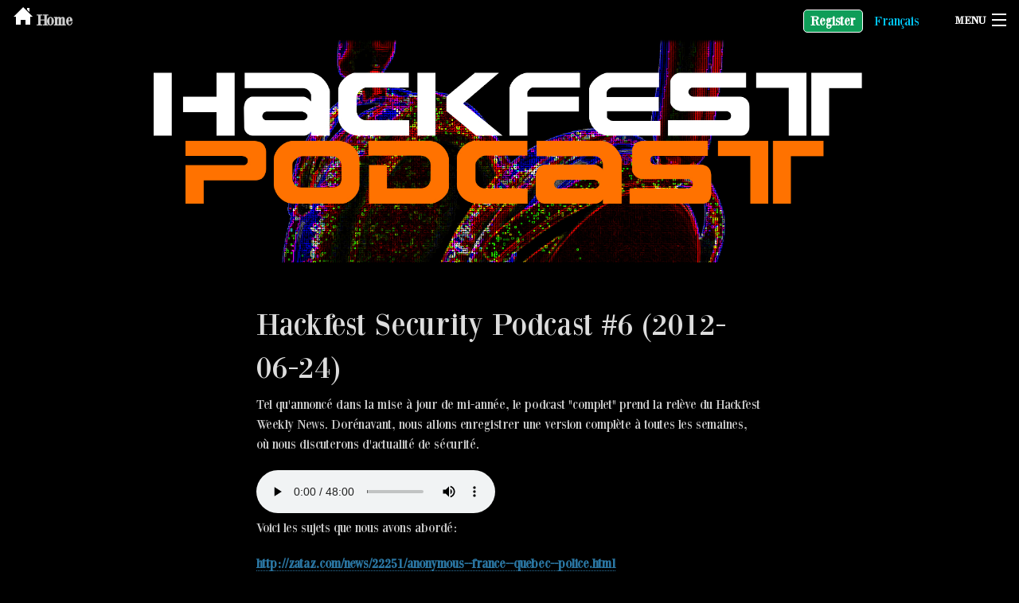

--- FILE ---
content_type: text/html; charset=utf-8
request_url: https://hackfest.ca/en/podcast/2012/hackfest-security-podcast-6-2012-06-24
body_size: 5524
content:
<!doctype html>
<html class="no-js" lang="fr">
<head>
	<meta charset="utf-8">
	<meta name="viewport" content="width=device-width, initial-scale=1.0">
	<meta name="flattr:id" content="50jn7o">
	<title>Hackfest Security Podcast #6 (2012-06-24)</title>
	<link rel="stylesheet" type="text/css" href="/assets/css/styles_feeling_responsive.css">
	<script src="/assets/js/modernizr.min.js"></script>

	<script src="https://ajax.googleapis.com/ajax/libs/webfont/1.5.18/webfont.js"></script>
	<script>
		WebFont.load({
			google: {
				families: [ 'Lato:400,700,400italic:latin', 'Roboto Slab:400,700:latin' ]
			}
		});
	</script>


    <!-- OYcewC -->

	<noscript>
		<link href='http://fonts.googleapis.com/css?family=Lato:400,700,400italic|Roboto+Slab:400,700&display=swap' rel='stylesheet' type='text/css'>
	</noscript>


	<!-- Search Engine Optimization -->
	<meta name="description" content="Tel qu&#39;annonc&amp;eacute; dans la mise &amp;agrave; jour de mi-ann&amp;eacute;e, le podcast &quot;complet&quot; prend la rel&amp;egrave;ve du Hackfest Weekly News. Dor&amp;eacute;navant, nous allons enregistrer une version compl&amp;egrave;te &amp;agrave; toutes les semaines, o&amp;ugrave; nous discuterons d&#39;actualit&amp;eacute; de s&amp;eacute;curit&amp;eacute;.


  
Your browser does not support the audio element.


Voici les sujets que nous avons abord&amp;eacute;:
http://zataz.com/news/22251/anonymous--france--quebec--police.html
http://communiques.gouv.qc.ca/gouvqc/communiques/GPQF/Juin2012/19/c2279.html
http://www.lapresse.ca/actualites/quebec-canada/justice-et-faits-divers/201206/19/01-4536445-piratage-de-sites-gouvernementaux-six-arrestations.php
http://zataz.com/news/22247/carte-bancaire--visa--mastercard.html
suite Linkedin: http://thehackernews.com/search?updated-max=2012-06-21T06%3A56%3A00%2B13%3A00&amp;amp;max-results=7
http://thehackernews.com/2012/06/virus-specialized-for-autocad-perfect.html (AUTOCAD)
Why Apple wants to spread lies about you and pollute the Internet">
  	<meta name="google-site-verification" content="">
	<meta name="msvalidate.01" content="0FB4C028ABCF07C908C54386ABD2D97F" >
	<link rel="author" href="https://plus.google.com/u/0/communities/101989171395361840638">
	
	

    <!-- FRWwD -->

	<!-- Facebook Open Graph -->
	<meta property="og:title" content="Hackfest Security Podcast #6 (2012-06-24)">
	<meta property="og:description" content="Tel qu&#39;annonc&amp;eacute; dans la mise &amp;agrave; jour de mi-ann&amp;eacute;e, le podcast &quot;complet&quot; prend la rel&amp;egrave;ve du Hackfest Weekly News. Dor&amp;eacute;navant, nous allons enregistrer une version compl&amp;egrave;te &amp;agrave; toutes les semaines, o&amp;ugrave; nous discuterons d&#39;actualit&amp;eacute; de s&amp;eacute;curit&amp;eacute;.


  
Your browser does not support the audio element.


Voici les sujets que nous avons abord&amp;eacute;:
http://zataz.com/news/22251/anonymous--france--quebec--police.html
http://communiques.gouv.qc.ca/gouvqc/communiques/GPQF/Juin2012/19/c2279.html
http://www.lapresse.ca/actualites/quebec-canada/justice-et-faits-divers/201206/19/01-4536445-piratage-de-sites-gouvernementaux-six-arrestations.php
http://zataz.com/news/22247/carte-bancaire--visa--mastercard.html
suite Linkedin: http://thehackernews.com/search?updated-max=2012-06-21T06%3A56%3A00%2B13%3A00&amp;amp;max-results=7
http://thehackernews.com/2012/06/virus-specialized-for-autocad-perfect.html (AUTOCAD)
Why Apple wants to spread lies about you and pollute the Internet">
	<meta property="og:url" content="/en/podcast/2012/hackfest-security-podcast-6-2012-06-24">
	<meta property="og:locale" content="en_EN">
	<meta property="og:type" content="website">
	<meta property="og:site_name" content="Hackfest 2025 | Talks & Villages (October 17 - 18) | CTF (October 16 - 17) | Trainings (October 13 - 14 - 15 - 16) | Largest hacking event and community in Canada | Quebec City, Canada">
	<meta property="og:image" content="https://hackfest.ca/images/hf-logo.png">
	
	<meta property="article:author" content="https://www.facebook.com/hackfest">
	

    <!-- OdWN3 -->

	
	<!-- Twitter -->
	<meta name="twitter:card" content="summary">
	<meta name="twitter:site" content="hackfest_ca">
	<meta name="twitter:creator" content="hackfest_ca">
	<meta name="twitter:title" content="Hackfest Security Podcast #6 (2012-06-24)">
	<meta name="twitter:description" content="Tel qu&#39;annonc&amp;eacute; dans la mise &amp;agrave; jour de mi-ann&amp;eacute;e, le podcast &quot;complet&quot; prend la rel&amp;egrave;ve du Hackfest Weekly News. Dor&amp;eacute;navant, nous allons enregistrer une version compl&amp;egrave;te &amp;agrave; toutes les semaines, o&amp;ugrave; nous discuterons d&#39;actualit&amp;eacute; de s&amp;eacute;curit&amp;eacute;.


  
Your browser does not support the audio element.


Voici les sujets que nous avons abord&amp;eacute;:
http://zataz.com/news/22251/anonymous--france--quebec--police.html
http://communiques.gouv.qc.ca/gouvqc/communiques/GPQF/Juin2012/19/c2279.html
http://www.lapresse.ca/actualites/quebec-canada/justice-et-faits-divers/201206/19/01-4536445-piratage-de-sites-gouvernementaux-six-arrestations.php
http://zataz.com/news/22247/carte-bancaire--visa--mastercard.html
suite Linkedin: http://thehackernews.com/search?updated-max=2012-06-21T06%3A56%3A00%2B13%3A00&amp;amp;max-results=7
http://thehackernews.com/2012/06/virus-specialized-for-autocad-perfect.html (AUTOCAD)
Why Apple wants to spread lies about you and pollute the Internet">
	<meta name="twitter:image" content="https://hackfest.ca/images/hf-logo.png">
	<meta property="twitter:image" content="https://hackfest.ca/images/hf-logo.png">
	
	

    <!-- w5bhX -->

	<link type="text/plain" rel="author" href="/humans.txt">

	

	

	<link rel="icon" sizes="32x32" href="/assets/img/favicon-32x32.png">

	<link rel="icon" sizes="192x192" href="/assets/img/touch-icon-192x192.png">

	<link rel="apple-touch-icon-precomposed" sizes="180x180" href="/assets/img/apple-touch-icon-180x180-precomposed.png">

	<link rel="apple-touch-icon-precomposed" sizes="152x152" href="/assets/img/apple-touch-icon-152x152-precomposed.png">

	<link rel="apple-touch-icon-precomposed" sizes="144x144" href="/assets/img/apple-touch-icon-144x144-precomposed.png">

	<link rel="apple-touch-icon-precomposed" sizes="120x120" href="/assets/img/apple-touch-icon-120x120-precomposed.png">

	<link rel="apple-touch-icon-precomposed" sizes="114x114" href="/assets/img/apple-touch-icon-114x114-precomposed.png">

	
	<link rel="apple-touch-icon-precomposed" sizes="76x76" href="/assets/img/apple-touch-icon-76x76-precomposed.png">

	<link rel="apple-touch-icon-precomposed" sizes="72x72" href="/assets/img/apple-touch-icon-72x72-precomposed.png">

	<link rel="apple-touch-icon-precomposed" href="/assets/img/apple-touch-icon-precomposed.png">	

	<meta name="msapplication-TileImage" content="/assets/img/msapplication_tileimage.png">

	<meta name="msapplication-TileColor" content="#fabb00">


    <!-- 1l74o7C -->

	

</head>
<body id="top-of-page" class="">

	
	







<div style="position: fixed; z-index: 10; width: 100%; top: 0px;">
  <div id="navigation" class="sticky">
    <nav class="top-bar" role="navigation" data-topbar>
      <ul class="title-area">
        <li class="name">
          <h1 class="show-for-all">
            <a href="/en">
              <svg xmlns="http://www.w3.org/2000/svg" width="24" height="24">
                <path d="M21 13v10h-6v-6H9v6H3V13H0L12 1l12 12h-3zm-1-5.907V2h-3v2.093l3 3z" fill="#fff"/>
              </svg>
              <span>Home</span>
            </a>
          </h1>
        </li>

        

        
          <li class="lang">
            
            
              
              
                
                  
                    
                  
                  <a href="/en/register" style="display:inline-block;margin-right: 10px; background-color: #0f9d58; color: white; font-weight: bold; border-radius:5px; padding: 1px 8px 1px 8px; border: 1px solid #fff;">Register</a>
                  <a href="/fr/podcast/2012/hackfest-security-podcast-6-2012-06-24"><font color='#0cf'>Français</font></a>
                    
              
            
          </li>
        

        <!-- Remove the class "menu-icon" to get rid of menu icon. Take out "Menu" to just have icon alone -->
        <li class="toggle-topbar menu-icon">
          <a href="#">
            <span><div class="menu-text">Menu</div></span>
          </a>
        </li>
      </ul>

      <section class="top-bar-section">
        
        <ul class="left">
          
            

            

            
              
              
                <li><a href="/en/register">Register</a></li>
                <li class="divider"></li>
                
              
            
          
            

            

            
              
              
                <li><a href="/en/trainings">Trainings</a></li>
                <li class="divider"></li>
                
              
            
          
            

            

            
              
              
                <li><a href="/en/schedule">Schedule</a></li>
                <li class="divider"></li>
                
              
            
          
            

            

            
              
              
                <li><a href="/en/venue">Hackfest Venue &amp; Hotels</a></li>
                <li class="divider"></li>
                
              
            
          
            

            

            
              
              
                <li><a href="/en/shows">Hackfest Shows</a></li>
                <li class="divider"></li>
                
              
            
          
            

            

            
              
              
                <li><a href="/en/party">Hackfest After Dark!</a></li>
                <li class="divider"></li>
                
              
            
          
            

            

            
              
              

                
                
                

                

                <li class="has-dropdown">
                  <a href="/en/ctf">CTFs ➤</a>
                  <ul class="dropdown">
                    
                      
                      <li><a href="https://hfctf.ca/en/ctfs/hfctf" target="_blank">Hackfest CTF 🡕</a></li>
                    
                      
                      <li><a href="https://hfctf.ca/en/ctfs/beginnerctf" target="_blank">Beginner CTF 🡕</a></li>
                    
                      
                      <li><a href="/en/villages/se">Social Engineering CTF Village</a></li>
                    
                      
                      <li><a href="/en/ctf/corelight">Corelight Blue Team CTF</a></li>
                    
                      
                      <li><a href="/en/ctf/escape">Physical Security (Escape room) (HFCTF)</a></li>
                    
                      
                      <li><a href="https://hackfest.ca/bf" target="_blank">Brainfuck</a></li>
                    
                  </ul>
                </li>

                <li class="divider"></li>
              
            
          
            

            

            
              
              

                
                
                

                

                <li class="has-dropdown">
                  <a href="/en/sponsors/">Sponsors ➤</a>
                  <ul class="dropdown">
                    
                      
                      <li><a href="/en/sponsors">See Sponsors 2025</a></li>
                    
                      
                      <li><a href="/en/sponsors/become">Become a Sponsor</a></li>
                    
                  </ul>
                </li>

                <li class="divider"></li>
              
            
          
            

            

            
              
              

                
                
                

                

                <li class="has-dropdown">
                  <a href="/en/villages">Villages ➤</a>
                  <ul class="dropdown">
                    
                      
                      <li><a href="/en/villages">All villages</a></li>
                    
                      
                      <li><a href="/en/villages/startups">Startups Showcase</a></li>
                    
                      
                      <li><a href="/en/villages/se">Social Engineering contest</a></li>
                    
                      
                      <li><a href="/en/villages/hfgeneration">Hackfest Generations</a></li>
                    
                      
                      <li><a href="/en/villages/radio">Amateur Radio &amp; Meshtastic</a></li>
                    
                      
                      <li><a href="/en/villages#noc">Palo Alto NOC</a></li>
                    
                      
                      <li><a href="/en/villages/career">Hack your Career</a></li>
                    
                      
                      <li><a href="/en/villages/scada">SCADA/OT</a></li>
                    
                      
                      <li><a href="/en/villages/lockpick">Lockpicking</a></li>
                    
                      
                      <li><a href="/en/villages/ai">AI/Artificial Intelligence</a></li>
                    
                  </ul>
                </li>

                <li class="divider"></li>
              
            
          
            

            

            
              
              

                
                
                

                

                <li class="has-dropdown">
                  <a href="/en/podcast/2012/hackfest-security-podcast-6-2012-06-24#">Community ➤</a>
                  <ul class="dropdown">
                    
                      
                      <li><a href="https://quebecsec.ca" target="_blank">QuébecSec Monthly Meeting</a></li>
                    
                      
                      <li><a href="https://securite.fm" target="_blank">Podcast</a></li>
                    
                      
                      <li><a href="https://hfctf.ca/en/ctfs/ihack/" target="_blank">iHack</a></li>
                    
                      
                      <li><a href="https://infosecjobs.ca" target="_blank">InfosecJobs</a></li>
                    
                  </ul>
                </li>

                <li class="divider"></li>
              
            
          
            

            

            
              
              
                <li><a href="/en/services">Services</a></li>
                <li class="divider"></li>
                
              
            
          
            

            

            
          
            

            

            
          
          
        </ul>

        

        <ul class="right">
          
            

            
            
          
            

            
            
          
            

            
            
          
            

            
            
          
            

            
            
          
            

            
            
          
            

            
            
          
            

            
            
          
            

            
            
          
            

            
            
          
            

            
            
          
            

            
            
              
              
                
                
                
                <li class="divider"></li>
                <li class="has-dropdown">
                  <a href="/en/podcast/2012/hackfest-security-podcast-6-2012-06-24#">Contact Us ➤</a>
                    <ul class="dropdown">
                      
                        
                        <li><a href="/en/contact">Contact Us</a></li>
                      
                        
                        <li><a href="/en/about">About</a></li>
                      
                        
                        <li><a href="/en/about/committee">The Committees</a></li>
                      
                        
                        <li><a href="/en/mailing-list">Mailing list</a></li>
                      
                        
                        <li><a href="/en/about/the-logos/">Hackfest logos</a></li>
                      
                    </ul>
                </li>
              
            
          
            

            
            
              
              
                
                
                
                <li class="divider"></li>
                <li class="has-dropdown active">
                  <a href="/en/archives">Archives ➤</a>
                    <ul class="dropdown">
                      
                        
                        <li><a href="/en/podcast/archive">Podcast</a></li>
                      
                        
                        <li><a href="/en/blog/archive">Blog</a></li>
                      
                        
                        <li><a href="/en/2024">2024</a></li>
                      
                        
                        <li><a href="/en/2023">2023</a></li>
                      
                        
                        <li><a href="/en/2022">2022</a></li>
                      
                        
                        <li><a href="/en/2021">2021</a></li>
                      
                        
                        <li><a href="/en/2020">2020</a></li>
                      
                        
                        <li><a href="/en/2019">2019</a></li>
                      
                        
                        <li><a href="/en/2018">2018</a></li>
                      
                        
                        <li><a href="/en/2017">2017</a></li>
                      
                        
                        <li><a href="/en/2016">2016</a></li>
                      
                        
                        <li><a href="/en/2015">2015</a></li>
                      
                        
                        <li><a href="/en#">2014</a></li>
                      
                        
                        <li><a href="/en/2013">2013</a></li>
                      
                        
                        <li><a href="/en/2012">2012</a></li>
                      
                        
                        <li><a href="/en/2011">2011</a></li>
                      
                    </ul>
                </li>
              
            
          
          
        </ul>
      </section>
    </nav>
  </div>
</div> <!-- /#navigation -->

	

	

	
	<div id="masthead-with-text" style=" ">
		<div class="row">
			<div class="small-12 columns">
				<div class="masthead-title">
					
				</div>
			</div><!-- /.small-12.columns -->
		</div><!-- /.row -->
	</div><!-- /#masthead -->
	

	

	







	<div class="row t30">
	<div class="medium-8 columns medium-offset-2 end">
		<article itemscope itemtype="http://schema.org/Article">
			<header style="padding-top:20px">
				

				<div itemprop="name">
					
					<h1>Hackfest Security Podcast #6 (2012-06-24)</h1>
				</div>
			</header>


			

			<div itemprop="articleSection">
			<p>Tel qu'annonc&eacute; dans la mise &agrave; jour de mi-ann&eacute;e, le podcast "complet" prend la rel&egrave;ve du Hackfest Weekly News. Dor&eacute;navant, nous allons enregistrer une version compl&egrave;te &agrave; toutes les semaines, o&ugrave; nous discuterons d'actualit&eacute; de s&eacute;curit&eacute;.</p>

<audio controls>
  <source src="/wp-content/uploads/podcasts/Hackfest_Security_Podcast_6.mp3" type="audio/mpeg">
Your browser does not support the audio element.
</audio>

<p>Voici les sujets que nous avons abord&eacute;:</p>
<p><a href="http://zataz.com/news/22251/anonymous--france--quebec--police.html">http://zataz.com/news/22251/anonymous--france--quebec--police.html</a><br />
<a href="http://communiques.gouv.qc.ca/gouvqc/communiques/GPQF/Juin2012/19/c2279.html">http://communiques.gouv.qc.ca/gouvqc/communiques/GPQF/Juin2012/19/c2279.html</a><br />
<a href="http://www.lapresse.ca/actualites/quebec-canada/justice-et-faits-divers/201206/19/01-4536445-piratage-de-sites-gouvernementaux-six-arrestations.php">http://www.lapresse.ca/actualites/quebec-canada/justice-et-faits-divers/201206/19/01-4536445-piratage-de-sites-gouvernementaux-six-arrestations.php</a><br />
<a href="http://zataz.com/news/22247/carte-bancaire--visa--mastercard.html">http://zataz.com/news/22247/carte-bancaire--visa--mastercard.html</a><br />
suite Linkedin: <a href="http://thehackernews.com/search?updated-max=2012-06-21T06%3A56%3A00%2B13%3A00&amp;max-results=7">http://thehackernews.com/search?updated-max=2012-06-21T06%3A56%3A00%2B13%3A00&amp;max-results=7</a><br />
<a href="http://thehackernews.com/2012/06/virus-specialized-for-autocad-perfect.html">http://thehackernews.com/2012/06/virus-specialized-for-autocad-perfect.html</a> (AUTOCAD)<br />
<a href="http://macdailynews.com/2012/06/23/why-apple-wants-to-spread-lies-about-you-and-pollute-the-internet/">Why Apple wants to spread lies about you and pollute the Internet</a></p>

			</div>

			

			
		</article>
	</div><!-- /.medium-8.columns -->


	


	
</div><!-- /.row -->


	
	





    <div id="up-to-top" class="row">
      <div class="small-12 columns" style="text-align: right;">
        <a class="iconfont" href="#top-of-page">&#xf108;</a>
      </div><!-- /.small-12.columns -->
    </div><!-- /.row -->


    <footer id="footer-content" class="bg-grau">
      <div id="footer">
        <div class="row">
          <div class="medium-6 large-5 columns">
            <h5 class="shadow-black">About This Site</h5>

            <!-- PhEHJFw -->

            <p class="shadow-black">
              Hackfest 2025 | Talks, Villages, CTFs | Hackfest is a Bilingual infosec and largest hacking event and community in Canada | Quebec City, Canada | Villages includes Lockpicking, Social-Engineering CTF, Soldering, IoT, RFID, Electronics, Augmented Reality, Amateur Radio and more!
              <a href="/en/about/">More ›</a>
            </p>
          </div><!-- /.large-6.columns -->


          <div class="small-6 medium-3 large-3 large-offset-1 columns">
            
              
                <h5 class="shadow-black">Feeds</h5>
              
            
              
            
              
            
              
            

              <ul class="no-bullet shadow-black">
              
                
                  <li >
                    <a href=""  title=""></a>
                  </li>
              
                
                  <li >
                    <a href="/feed.xml"  title="Subscribe to RSS Feed">RSS</a>
                  </li>
              
                
                  <li >
                    <a href="/atom.xml"  title="Subscribe to Atom Feed">Atom</a>
                  </li>
              
                
                  <li >
                    <a href="/sitemap.xml"  title="Sitemap for Google Webmaster Tools">sitemap.xml</a>
                  </li>
              
              </ul>
          </div><!-- /.large-4.columns -->

          <!-- Js-c8gXlo -->

          <div class="small-6 medium-3 large-3 columns">
            
              
                <h5 class="shadow-black">About</h5>
              
            
              
            
              
            
              
            
              
            

            <ul class="no-bullet shadow-black">
            
              
                <li >
                  <a href="/en/"  title=""></a>
                </li>
            
              
                <li class="a-propos" >
                  <a href="/en/contact"  title="">Contact Us</a>
                </li>
            
              
                <li class="code-ethique" >
                  <a href="/en/about/code-ethics"  title="">Code Of Ethics</a>
                </li>
            
              
                <li class="confidentialite" >
                  <a href="/en/about/privacy-policy"  title="">Privacy Policy</a>
                </li>
            
              
                <li class="conduite" >
                  <a href="/en/about/code-of-conduct"  title="">Code of Conduct</a>
                </li>
            
            </ul>
          </div><!-- /.large-3.columns -->
        </div><!-- /.row -->

      </div><!-- /#footer -->


      <div id="subfooter">
        <nav class="row">
          <section id="subfooter-left" class="small-12 medium-6 columns credits">
            <p>Created by Hackfest.ca with <a href="http://jekyllrb.com/" target="_blank">Jekyll</a> based on <a href="http://phlow.github.io/feeling-responsive/">Feeling Responsive</a>.<br/>Copyright 2009-2025</p>
          </section>

          <section id="subfooter-right" class="small-12 medium-6 columns">
            <ul class="inline-list social-icons">
            
              <li><a href="https://github.com/hackfestca" target="_blank" class="icon-github" title="Hackfest Projects"></a></li>
            
              <li><a href="https://www.youtube.com/user/hackfestca" target="_blank" class="icon-youtube" title="Hackfest, iHack, HackerSpace and QuebecSec Videos on YouTube"></a></li>
            
              <li><a href="https://twitter.com/hackfest_ca" target="_blank" class="icon-twitter" title="Follow us on Twitter"></a></li>
            
              <li><a href="https://www.facebook.com/hackfest" target="_blank" class="icon-facebook" title="Follow us on Facebook"></a></li>
            
              <li><a href="https://www.linkedin.com/company/hackfest/" target="_blank" class="icon-linkedin" title="Follow us on LinkedIn"></a></li>
            
              <li><a href="https://www.instagram.com/hackfestca" target="_blank" class="icon-instagram" title="Follow us on Instagram"></a></li>
            
            </ul>
          </section>
        </nav>
      </div><!-- /#subfooter -->
    </footer>

	

	


<script src="/assets/js/javascript.min.js"></script>




<script>
  $("#masthead").backstretch("/images/podcast-smaller.jpg", {fade: 700});
  $("#masthead-with-text").backstretch("/images/podcast-smaller.jpg", {fade: 700});
</script>



<script>
  (function(i,s,o,g,r,a,m){i['GoogleAnalyticsObject']=r;i[r]=i[r]||function(){
  (i[r].q=i[r].q||[]).push(arguments)},i[r].l=1*new Date();a=s.createElement(o),
  m=s.getElementsByTagName(o)[0];a.async=1;a.src=g;m.parentNode.insertBefore(a,m)
  })(window,document,'script','//www.google-analytics.com/analytics.js','ga');

  ga('create', 'UA-10287650-1', 'auto');
  ga('set', 'anonymizeIp', true);
  ga('send', 'pageview');

</script>







<!-- Global site tag (gtag.js) - Google Ads: 808773972 -->
<script async src="https://www.googletagmanager.com/gtag/js?id=AW-808773972"></script>
<script>
  window.dataLayer = window.dataLayer || [];
  function gtag(){dataLayer.push(arguments);}
  gtag('js', new Date());

  gtag('config', 'AW-808773972');
</script>

<script defer src="https://static.cloudflareinsights.com/beacon.min.js/vcd15cbe7772f49c399c6a5babf22c1241717689176015" integrity="sha512-ZpsOmlRQV6y907TI0dKBHq9Md29nnaEIPlkf84rnaERnq6zvWvPUqr2ft8M1aS28oN72PdrCzSjY4U6VaAw1EQ==" data-cf-beacon='{"version":"2024.11.0","token":"6ab8beeedb004d059521a4a4b10373a0","r":1,"server_timing":{"name":{"cfCacheStatus":true,"cfEdge":true,"cfExtPri":true,"cfL4":true,"cfOrigin":true,"cfSpeedBrain":true},"location_startswith":null}}' crossorigin="anonymous"></script>
</body>
</html>



--- FILE ---
content_type: application/javascript; charset=utf-8
request_url: https://hackfest.ca/assets/js/javascript.min.js
body_size: 44612
content:
function FastClick(e,t){"use strict";function n(e,t){return function(){return e.apply(t,arguments)}}var i;if(t=t||{},this.trackingClick=!1,this.trackingClickStart=0,this.targetElement=null,this.touchStartX=0,this.touchStartY=0,this.lastTouchIdentifier=0,this.touchBoundary=t.touchBoundary||10,this.layer=e,this.tapDelay=t.tapDelay||200,!FastClick.notNeeded(e)){for(var r=["onMouse","onClick","onTouchStart","onTouchMove","onTouchEnd","onTouchCancel"],o=this,s=0,a=r.length;a>s;s++)o[r[s]]=n(o[r[s]],o);deviceIsAndroid&&(e.addEventListener("mouseover",this.onMouse,!0),e.addEventListener("mousedown",this.onMouse,!0),e.addEventListener("mouseup",this.onMouse,!0)),e.addEventListener("click",this.onClick,!0),e.addEventListener("touchstart",this.onTouchStart,!1),e.addEventListener("touchmove",this.onTouchMove,!1),e.addEventListener("touchend",this.onTouchEnd,!1),e.addEventListener("touchcancel",this.onTouchCancel,!1),Event.prototype.stopImmediatePropagation||(e.removeEventListener=function(t,n,i){var r=Node.prototype.removeEventListener;"click"===t?r.call(e,t,n.hijacked||n,i):r.call(e,t,n,i)},e.addEventListener=function(t,n,i){var r=Node.prototype.addEventListener;"click"===t?r.call(e,t,n.hijacked||(n.hijacked=function(e){e.propagationStopped||n(e)}),i):r.call(e,t,n,i)}),"function"==typeof e.onclick&&(i=e.onclick,e.addEventListener("click",function(e){i(e)},!1),e.onclick=null)}}!function(e,t){"object"==typeof module&&"object"==typeof module.exports?module.exports=e.document?t(e,!0):function(e){if(!e.document)throw new Error("jQuery requires a window with a document");return t(e)}:t(e)}("undefined"!=typeof window?window:this,function(e,t){function n(e){var t=e.length,n=Z.type(e);return"function"===n||Z.isWindow(e)?!1:1===e.nodeType&&t?!0:"array"===n||0===t||"number"==typeof t&&t>0&&t-1 in e}function i(e,t,n){if(Z.isFunction(t))return Z.grep(e,function(e,i){return!!t.call(e,i,e)!==n});if(t.nodeType)return Z.grep(e,function(e){return e===t!==n});if("string"==typeof t){if(at.test(t))return Z.filter(t,e,n);t=Z.filter(t,e)}return Z.grep(e,function(e){return Y.call(t,e)>=0!==n})}function r(e,t){for(;(e=e[t])&&1!==e.nodeType;);return e}function o(e){var t=pt[e]={};return Z.each(e.match(ht)||[],function(e,n){t[n]=!0}),t}function s(){J.removeEventListener("DOMContentLoaded",s,!1),e.removeEventListener("load",s,!1),Z.ready()}function a(){Object.defineProperty(this.cache={},0,{get:function(){return{}}}),this.expando=Z.expando+Math.random()}function l(e,t,n){var i;if(void 0===n&&1===e.nodeType)if(i="data-"+t.replace(bt,"-$1").toLowerCase(),n=e.getAttribute(i),"string"==typeof n){try{n="true"===n?!0:"false"===n?!1:"null"===n?null:+n+""===n?+n:xt.test(n)?Z.parseJSON(n):n}catch(r){}yt.set(e,t,n)}else n=void 0;return n}function c(){return!0}function u(){return!1}function d(){try{return J.activeElement}catch(e){}}function f(e,t){return Z.nodeName(e,"table")&&Z.nodeName(11!==t.nodeType?t:t.firstChild,"tr")?e.getElementsByTagName("tbody")[0]||e.appendChild(e.ownerDocument.createElement("tbody")):e}function h(e){return e.type=(null!==e.getAttribute("type"))+"/"+e.type,e}function p(e){var t=Mt.exec(e.type);return t?e.type=t[1]:e.removeAttribute("type"),e}function g(e,t){for(var n=0,i=e.length;i>n;n++)vt.set(e[n],"globalEval",!t||vt.get(t[n],"globalEval"))}function m(e,t){var n,i,r,o,s,a,l,c;if(1===t.nodeType){if(vt.hasData(e)&&(o=vt.access(e),s=vt.set(t,o),c=o.events)){delete s.handle,s.events={};for(r in c)for(n=0,i=c[r].length;i>n;n++)Z.event.add(t,r,c[r][n])}yt.hasData(e)&&(a=yt.access(e),l=Z.extend({},a),yt.set(t,l))}}function v(e,t){var n=e.getElementsByTagName?e.getElementsByTagName(t||"*"):e.querySelectorAll?e.querySelectorAll(t||"*"):[];return void 0===t||t&&Z.nodeName(e,t)?Z.merge([e],n):n}function y(e,t){var n=t.nodeName.toLowerCase();"input"===n&&Ct.test(e.type)?t.checked=e.checked:("input"===n||"textarea"===n)&&(t.defaultValue=e.defaultValue)}function x(t,n){var i,r=Z(n.createElement(t)).appendTo(n.body),o=e.getDefaultComputedStyle&&(i=e.getDefaultComputedStyle(r[0]))?i.display:Z.css(r[0],"display");return r.detach(),o}function b(e){var t=J,n=Pt[e];return n||(n=x(e,t),"none"!==n&&n||(Wt=(Wt||Z("<iframe frameborder='0' width='0' height='0'/>")).appendTo(t.documentElement),t=Wt[0].contentDocument,t.write(),t.close(),n=x(e,t),Wt.detach()),Pt[e]=n),n}function _(e,t,n){var i,r,o,s,a=e.style;return n=n||zt(e),n&&(s=n.getPropertyValue(t)||n[t]),n&&(""!==s||Z.contains(e.ownerDocument,e)||(s=Z.style(e,t)),$t.test(s)&&Rt.test(t)&&(i=a.width,r=a.minWidth,o=a.maxWidth,a.minWidth=a.maxWidth=a.width=s,s=n.width,a.width=i,a.minWidth=r,a.maxWidth=o)),void 0!==s?s+"":s}function w(e,t){return{get:function(){return e()?void delete this.get:(this.get=t).apply(this,arguments)}}}function k(e,t){if(t in e)return t;for(var n=t[0].toUpperCase()+t.slice(1),i=t,r=Vt.length;r--;)if(t=Vt[r]+n,t in e)return t;return i}function C(e,t,n){var i=Xt.exec(t);return i?Math.max(0,i[1]-(n||0))+(i[2]||"px"):t}function T(e,t,n,i,r){for(var o=n===(i?"border":"content")?4:"width"===t?1:0,s=0;4>o;o+=2)"margin"===n&&(s+=Z.css(e,n+wt[o],!0,r)),i?("content"===n&&(s-=Z.css(e,"padding"+wt[o],!0,r)),"margin"!==n&&(s-=Z.css(e,"border"+wt[o]+"Width",!0,r))):(s+=Z.css(e,"padding"+wt[o],!0,r),"padding"!==n&&(s+=Z.css(e,"border"+wt[o]+"Width",!0,r)));return s}function S(e,t,n){var i=!0,r="width"===t?e.offsetWidth:e.offsetHeight,o=zt(e),s="border-box"===Z.css(e,"boxSizing",!1,o);if(0>=r||null==r){if(r=_(e,t,o),(0>r||null==r)&&(r=e.style[t]),$t.test(r))return r;i=s&&(G.boxSizingReliable()||r===e.style[t]),r=parseFloat(r)||0}return r+T(e,t,n||(s?"border":"content"),i,o)+"px"}function E(e,t){for(var n,i,r,o=[],s=0,a=e.length;a>s;s++)i=e[s],i.style&&(o[s]=vt.get(i,"olddisplay"),n=i.style.display,t?(o[s]||"none"!==n||(i.style.display=""),""===i.style.display&&kt(i)&&(o[s]=vt.access(i,"olddisplay",b(i.nodeName)))):(r=kt(i),"none"===n&&r||vt.set(i,"olddisplay",r?n:Z.css(i,"display"))));for(s=0;a>s;s++)i=e[s],i.style&&(t&&"none"!==i.style.display&&""!==i.style.display||(i.style.display=t?o[s]||"":"none"));return e}function N(e,t,n,i,r){return new N.prototype.init(e,t,n,i,r)}function F(){return setTimeout(function(){Gt=void 0}),Gt=Z.now()}function j(e,t){var n,i=0,r={height:e};for(t=t?1:0;4>i;i+=2-t)n=wt[i],r["margin"+n]=r["padding"+n]=e;return t&&(r.opacity=r.width=e),r}function A(e,t,n){for(var i,r=(nn[t]||[]).concat(nn["*"]),o=0,s=r.length;s>o;o++)if(i=r[o].call(n,t,e))return i}function D(e,t,n){var i,r,o,s,a,l,c,u,d=this,f={},h=e.style,p=e.nodeType&&kt(e),g=vt.get(e,"fxshow");n.queue||(a=Z._queueHooks(e,"fx"),null==a.unqueued&&(a.unqueued=0,l=a.empty.fire,a.empty.fire=function(){a.unqueued||l()}),a.unqueued++,d.always(function(){d.always(function(){a.unqueued--,Z.queue(e,"fx").length||a.empty.fire()})})),1===e.nodeType&&("height"in t||"width"in t)&&(n.overflow=[h.overflow,h.overflowX,h.overflowY],c=Z.css(e,"display"),u="none"===c?vt.get(e,"olddisplay")||b(e.nodeName):c,"inline"===u&&"none"===Z.css(e,"float")&&(h.display="inline-block")),n.overflow&&(h.overflow="hidden",d.always(function(){h.overflow=n.overflow[0],h.overflowX=n.overflow[1],h.overflowY=n.overflow[2]}));for(i in t)if(r=t[i],Kt.exec(r)){if(delete t[i],o=o||"toggle"===r,r===(p?"hide":"show")){if("show"!==r||!g||void 0===g[i])continue;p=!0}f[i]=g&&g[i]||Z.style(e,i)}else c=void 0;if(Z.isEmptyObject(f))"inline"===("none"===c?b(e.nodeName):c)&&(h.display=c);else{g?"hidden"in g&&(p=g.hidden):g=vt.access(e,"fxshow",{}),o&&(g.hidden=!p),p?Z(e).show():d.done(function(){Z(e).hide()}),d.done(function(){var t;vt.remove(e,"fxshow");for(t in f)Z.style(e,t,f[t])});for(i in f)s=A(p?g[i]:0,i,d),i in g||(g[i]=s.start,p&&(s.end=s.start,s.start="width"===i||"height"===i?1:0))}}function q(e,t){var n,i,r,o,s;for(n in e)if(i=Z.camelCase(n),r=t[i],o=e[n],Z.isArray(o)&&(r=o[1],o=e[n]=o[0]),n!==i&&(e[i]=o,delete e[n]),s=Z.cssHooks[i],s&&"expand"in s){o=s.expand(o),delete e[i];for(n in o)n in e||(e[n]=o[n],t[n]=r)}else t[i]=r}function L(e,t,n){var i,r,o=0,s=tn.length,a=Z.Deferred().always(function(){delete l.elem}),l=function(){if(r)return!1;for(var t=Gt||F(),n=Math.max(0,c.startTime+c.duration-t),i=n/c.duration||0,o=1-i,s=0,l=c.tweens.length;l>s;s++)c.tweens[s].run(o);return a.notifyWith(e,[c,o,n]),1>o&&l?n:(a.resolveWith(e,[c]),!1)},c=a.promise({elem:e,props:Z.extend({},t),opts:Z.extend(!0,{specialEasing:{}},n),originalProperties:t,originalOptions:n,startTime:Gt||F(),duration:n.duration,tweens:[],createTween:function(t,n){var i=Z.Tween(e,c.opts,t,n,c.opts.specialEasing[t]||c.opts.easing);return c.tweens.push(i),i},stop:function(t){var n=0,i=t?c.tweens.length:0;if(r)return this;for(r=!0;i>n;n++)c.tweens[n].run(1);return t?a.resolveWith(e,[c,t]):a.rejectWith(e,[c,t]),this}}),u=c.props;for(q(u,c.opts.specialEasing);s>o;o++)if(i=tn[o].call(c,e,u,c.opts))return i;return Z.map(u,A,c),Z.isFunction(c.opts.start)&&c.opts.start.call(e,c),Z.fx.timer(Z.extend(l,{elem:e,anim:c,queue:c.opts.queue})),c.progress(c.opts.progress).done(c.opts.done,c.opts.complete).fail(c.opts.fail).always(c.opts.always)}function H(e){return function(t,n){"string"!=typeof t&&(n=t,t="*");var i,r=0,o=t.toLowerCase().match(ht)||[];if(Z.isFunction(n))for(;i=o[r++];)"+"===i[0]?(i=i.slice(1)||"*",(e[i]=e[i]||[]).unshift(n)):(e[i]=e[i]||[]).push(n)}}function M(e,t,n,i){function r(a){var l;return o[a]=!0,Z.each(e[a]||[],function(e,a){var c=a(t,n,i);return"string"!=typeof c||s||o[c]?s?!(l=c):void 0:(t.dataTypes.unshift(c),r(c),!1)}),l}var o={},s=e===wn;return r(t.dataTypes[0])||!o["*"]&&r("*")}function O(e,t){var n,i,r=Z.ajaxSettings.flatOptions||{};for(n in t)void 0!==t[n]&&((r[n]?e:i||(i={}))[n]=t[n]);return i&&Z.extend(!0,e,i),e}function I(e,t,n){for(var i,r,o,s,a=e.contents,l=e.dataTypes;"*"===l[0];)l.shift(),void 0===i&&(i=e.mimeType||t.getResponseHeader("Content-Type"));if(i)for(r in a)if(a[r]&&a[r].test(i)){l.unshift(r);break}if(l[0]in n)o=l[0];else{for(r in n){if(!l[0]||e.converters[r+" "+l[0]]){o=r;break}s||(s=r)}o=o||s}return o?(o!==l[0]&&l.unshift(o),n[o]):void 0}function W(e,t,n,i){var r,o,s,a,l,c={},u=e.dataTypes.slice();if(u[1])for(s in e.converters)c[s.toLowerCase()]=e.converters[s];for(o=u.shift();o;)if(e.responseFields[o]&&(n[e.responseFields[o]]=t),!l&&i&&e.dataFilter&&(t=e.dataFilter(t,e.dataType)),l=o,o=u.shift())if("*"===o)o=l;else if("*"!==l&&l!==o){if(s=c[l+" "+o]||c["* "+o],!s)for(r in c)if(a=r.split(" "),a[1]===o&&(s=c[l+" "+a[0]]||c["* "+a[0]])){s===!0?s=c[r]:c[r]!==!0&&(o=a[0],u.unshift(a[1]));break}if(s!==!0)if(s&&e["throws"])t=s(t);else try{t=s(t)}catch(d){return{state:"parsererror",error:s?d:"No conversion from "+l+" to "+o}}}return{state:"success",data:t}}function P(e,t,n,i){var r;if(Z.isArray(t))Z.each(t,function(t,r){n||Sn.test(e)?i(e,r):P(e+"["+("object"==typeof r?t:"")+"]",r,n,i)});else if(n||"object"!==Z.type(t))i(e,t);else for(r in t)P(e+"["+r+"]",t[r],n,i)}function R(e){return Z.isWindow(e)?e:9===e.nodeType&&e.defaultView}var $=[],z=$.slice,B=$.concat,X=$.push,Y=$.indexOf,Q={},U=Q.toString,V=Q.hasOwnProperty,G={},J=e.document,K="2.1.1",Z=function(e,t){return new Z.fn.init(e,t)},et=/^[\s\uFEFF\xA0]+|[\s\uFEFF\xA0]+$/g,tt=/^-ms-/,nt=/-([\da-z])/gi,it=function(e,t){return t.toUpperCase()};Z.fn=Z.prototype={jquery:K,constructor:Z,selector:"",length:0,toArray:function(){return z.call(this)},get:function(e){return null!=e?0>e?this[e+this.length]:this[e]:z.call(this)},pushStack:function(e){var t=Z.merge(this.constructor(),e);return t.prevObject=this,t.context=this.context,t},each:function(e,t){return Z.each(this,e,t)},map:function(e){return this.pushStack(Z.map(this,function(t,n){return e.call(t,n,t)}))},slice:function(){return this.pushStack(z.apply(this,arguments))},first:function(){return this.eq(0)},last:function(){return this.eq(-1)},eq:function(e){var t=this.length,n=+e+(0>e?t:0);return this.pushStack(n>=0&&t>n?[this[n]]:[])},end:function(){return this.prevObject||this.constructor(null)},push:X,sort:$.sort,splice:$.splice},Z.extend=Z.fn.extend=function(){var e,t,n,i,r,o,s=arguments[0]||{},a=1,l=arguments.length,c=!1;for("boolean"==typeof s&&(c=s,s=arguments[a]||{},a++),"object"==typeof s||Z.isFunction(s)||(s={}),a===l&&(s=this,a--);l>a;a++)if(null!=(e=arguments[a]))for(t in e)n=s[t],i=e[t],s!==i&&(c&&i&&(Z.isPlainObject(i)||(r=Z.isArray(i)))?(r?(r=!1,o=n&&Z.isArray(n)?n:[]):o=n&&Z.isPlainObject(n)?n:{},s[t]=Z.extend(c,o,i)):void 0!==i&&(s[t]=i));return s},Z.extend({expando:"jQuery"+(K+Math.random()).replace(/\D/g,""),isReady:!0,error:function(e){throw new Error(e)},noop:function(){},isFunction:function(e){return"function"===Z.type(e)},isArray:Array.isArray,isWindow:function(e){return null!=e&&e===e.window},isNumeric:function(e){return!Z.isArray(e)&&e-parseFloat(e)>=0},isPlainObject:function(e){return"object"!==Z.type(e)||e.nodeType||Z.isWindow(e)?!1:e.constructor&&!V.call(e.constructor.prototype,"isPrototypeOf")?!1:!0},isEmptyObject:function(e){var t;for(t in e)return!1;return!0},type:function(e){return null==e?e+"":"object"==typeof e||"function"==typeof e?Q[U.call(e)]||"object":typeof e},globalEval:function(e){var t,n=eval;e=Z.trim(e),e&&(1===e.indexOf("use strict")?(t=J.createElement("script"),t.text=e,J.head.appendChild(t).parentNode.removeChild(t)):n(e))},camelCase:function(e){return e.replace(tt,"ms-").replace(nt,it)},nodeName:function(e,t){return e.nodeName&&e.nodeName.toLowerCase()===t.toLowerCase()},each:function(e,t,i){var r,o=0,s=e.length,a=n(e);if(i){if(a)for(;s>o&&(r=t.apply(e[o],i),r!==!1);o++);else for(o in e)if(r=t.apply(e[o],i),r===!1)break}else if(a)for(;s>o&&(r=t.call(e[o],o,e[o]),r!==!1);o++);else for(o in e)if(r=t.call(e[o],o,e[o]),r===!1)break;return e},trim:function(e){return null==e?"":(e+"").replace(et,"")},makeArray:function(e,t){var i=t||[];return null!=e&&(n(Object(e))?Z.merge(i,"string"==typeof e?[e]:e):X.call(i,e)),i},inArray:function(e,t,n){return null==t?-1:Y.call(t,e,n)},merge:function(e,t){for(var n=+t.length,i=0,r=e.length;n>i;i++)e[r++]=t[i];return e.length=r,e},grep:function(e,t,n){for(var i,r=[],o=0,s=e.length,a=!n;s>o;o++)i=!t(e[o],o),i!==a&&r.push(e[o]);return r},map:function(e,t,i){var r,o=0,s=e.length,a=n(e),l=[];if(a)for(;s>o;o++)r=t(e[o],o,i),null!=r&&l.push(r);else for(o in e)r=t(e[o],o,i),null!=r&&l.push(r);return B.apply([],l)},guid:1,proxy:function(e,t){var n,i,r;return"string"==typeof t&&(n=e[t],t=e,e=n),Z.isFunction(e)?(i=z.call(arguments,2),r=function(){return e.apply(t||this,i.concat(z.call(arguments)))},r.guid=e.guid=e.guid||Z.guid++,r):void 0},now:Date.now,support:G}),Z.each("Boolean Number String Function Array Date RegExp Object Error".split(" "),function(e,t){Q["[object "+t+"]"]=t.toLowerCase()});var rt=function(e){function t(e,t,n,i){var r,o,s,a,l,c,d,h,p,g;if((t?t.ownerDocument||t:P)!==D&&A(t),t=t||D,n=n||[],!e||"string"!=typeof e)return n;if(1!==(a=t.nodeType)&&9!==a)return[];if(L&&!i){if(r=yt.exec(e))if(s=r[1]){if(9===a){if(o=t.getElementById(s),!o||!o.parentNode)return n;if(o.id===s)return n.push(o),n}else if(t.ownerDocument&&(o=t.ownerDocument.getElementById(s))&&I(t,o)&&o.id===s)return n.push(o),n}else{if(r[2])return Z.apply(n,t.getElementsByTagName(e)),n;if((s=r[3])&&_.getElementsByClassName&&t.getElementsByClassName)return Z.apply(n,t.getElementsByClassName(s)),n}if(_.qsa&&(!H||!H.test(e))){if(h=d=W,p=t,g=9===a&&e,1===a&&"object"!==t.nodeName.toLowerCase()){for(c=T(e),(d=t.getAttribute("id"))?h=d.replace(bt,"\\$&"):t.setAttribute("id",h),h="[id='"+h+"'] ",l=c.length;l--;)c[l]=h+f(c[l]);p=xt.test(e)&&u(t.parentNode)||t,g=c.join(",")}if(g)try{return Z.apply(n,p.querySelectorAll(g)),n}catch(m){}finally{d||t.removeAttribute("id")}}}return E(e.replace(lt,"$1"),t,n,i)}function n(){function e(n,i){return t.push(n+" ")>w.cacheLength&&delete e[t.shift()],e[n+" "]=i}var t=[];return e}function i(e){return e[W]=!0,e}function r(e){var t=D.createElement("div");try{return!!e(t)}catch(n){return!1}finally{t.parentNode&&t.parentNode.removeChild(t),t=null}}function o(e,t){for(var n=e.split("|"),i=e.length;i--;)w.attrHandle[n[i]]=t}function s(e,t){var n=t&&e,i=n&&1===e.nodeType&&1===t.nodeType&&(~t.sourceIndex||U)-(~e.sourceIndex||U);if(i)return i;if(n)for(;n=n.nextSibling;)if(n===t)return-1;return e?1:-1}function a(e){return function(t){var n=t.nodeName.toLowerCase();return"input"===n&&t.type===e}}function l(e){return function(t){var n=t.nodeName.toLowerCase();return("input"===n||"button"===n)&&t.type===e}}function c(e){return i(function(t){return t=+t,i(function(n,i){for(var r,o=e([],n.length,t),s=o.length;s--;)n[r=o[s]]&&(n[r]=!(i[r]=n[r]))})})}function u(e){return e&&typeof e.getElementsByTagName!==Q&&e}function d(){}function f(e){for(var t=0,n=e.length,i="";n>t;t++)i+=e[t].value;return i}function h(e,t,n){var i=t.dir,r=n&&"parentNode"===i,o=$++;return t.first?function(t,n,o){for(;t=t[i];)if(1===t.nodeType||r)return e(t,n,o)}:function(t,n,s){var a,l,c=[R,o];if(s){for(;t=t[i];)if((1===t.nodeType||r)&&e(t,n,s))return!0}else for(;t=t[i];)if(1===t.nodeType||r){if(l=t[W]||(t[W]={}),(a=l[i])&&a[0]===R&&a[1]===o)return c[2]=a[2];if(l[i]=c,c[2]=e(t,n,s))return!0}}}function p(e){return e.length>1?function(t,n,i){for(var r=e.length;r--;)if(!e[r](t,n,i))return!1;return!0}:e[0]}function g(e,n,i){for(var r=0,o=n.length;o>r;r++)t(e,n[r],i);return i}function m(e,t,n,i,r){for(var o,s=[],a=0,l=e.length,c=null!=t;l>a;a++)(o=e[a])&&(!n||n(o,i,r))&&(s.push(o),c&&t.push(a));return s}function v(e,t,n,r,o,s){return r&&!r[W]&&(r=v(r)),o&&!o[W]&&(o=v(o,s)),i(function(i,s,a,l){var c,u,d,f=[],h=[],p=s.length,v=i||g(t||"*",a.nodeType?[a]:a,[]),y=!e||!i&&t?v:m(v,f,e,a,l),x=n?o||(i?e:p||r)?[]:s:y;if(n&&n(y,x,a,l),r)for(c=m(x,h),r(c,[],a,l),u=c.length;u--;)(d=c[u])&&(x[h[u]]=!(y[h[u]]=d));if(i){if(o||e){if(o){for(c=[],u=x.length;u--;)(d=x[u])&&c.push(y[u]=d);o(null,x=[],c,l)}for(u=x.length;u--;)(d=x[u])&&(c=o?tt.call(i,d):f[u])>-1&&(i[c]=!(s[c]=d))}}else x=m(x===s?x.splice(p,x.length):x),o?o(null,s,x,l):Z.apply(s,x)})}function y(e){for(var t,n,i,r=e.length,o=w.relative[e[0].type],s=o||w.relative[" "],a=o?1:0,l=h(function(e){return e===t},s,!0),c=h(function(e){return tt.call(t,e)>-1},s,!0),u=[function(e,n,i){return!o&&(i||n!==N)||((t=n).nodeType?l(e,n,i):c(e,n,i))}];r>a;a++)if(n=w.relative[e[a].type])u=[h(p(u),n)];else{if(n=w.filter[e[a].type].apply(null,e[a].matches),n[W]){for(i=++a;r>i&&!w.relative[e[i].type];i++);return v(a>1&&p(u),a>1&&f(e.slice(0,a-1).concat({value:" "===e[a-2].type?"*":""})).replace(lt,"$1"),n,i>a&&y(e.slice(a,i)),r>i&&y(e=e.slice(i)),r>i&&f(e))}u.push(n)}return p(u)}function x(e,n){var r=n.length>0,o=e.length>0,s=function(i,s,a,l,c){var u,d,f,h=0,p="0",g=i&&[],v=[],y=N,x=i||o&&w.find.TAG("*",c),b=R+=null==y?1:Math.random()||.1,_=x.length;for(c&&(N=s!==D&&s);p!==_&&null!=(u=x[p]);p++){if(o&&u){for(d=0;f=e[d++];)if(f(u,s,a)){l.push(u);break}c&&(R=b)}r&&((u=!f&&u)&&h--,i&&g.push(u))}if(h+=p,r&&p!==h){for(d=0;f=n[d++];)f(g,v,s,a);if(i){if(h>0)for(;p--;)g[p]||v[p]||(v[p]=J.call(l));v=m(v)}Z.apply(l,v),c&&!i&&v.length>0&&h+n.length>1&&t.uniqueSort(l)}return c&&(R=b,N=y),g};return r?i(s):s}var b,_,w,k,C,T,S,E,N,F,j,A,D,q,L,H,M,O,I,W="sizzle"+-new Date,P=e.document,R=0,$=0,z=n(),B=n(),X=n(),Y=function(e,t){return e===t&&(j=!0),0},Q="undefined",U=1<<31,V={}.hasOwnProperty,G=[],J=G.pop,K=G.push,Z=G.push,et=G.slice,tt=G.indexOf||function(e){for(var t=0,n=this.length;n>t;t++)if(this[t]===e)return t;return-1},nt="checked|selected|async|autofocus|autoplay|controls|defer|disabled|hidden|ismap|loop|multiple|open|readonly|required|scoped",it="[\\x20\\t\\r\\n\\f]",rt="(?:\\\\.|[\\w-]|[^\\x00-\\xa0])+",ot=rt.replace("w","w#"),st="\\["+it+"*("+rt+")(?:"+it+"*([*^$|!~]?=)"+it+"*(?:'((?:\\\\.|[^\\\\'])*)'|\"((?:\\\\.|[^\\\\\"])*)\"|("+ot+"))|)"+it+"*\\]",at=":("+rt+")(?:\\((('((?:\\\\.|[^\\\\'])*)'|\"((?:\\\\.|[^\\\\\"])*)\")|((?:\\\\.|[^\\\\()[\\]]|"+st+")*)|.*)\\)|)",lt=new RegExp("^"+it+"+|((?:^|[^\\\\])(?:\\\\.)*)"+it+"+$","g"),ct=new RegExp("^"+it+"*,"+it+"*"),ut=new RegExp("^"+it+"*([>+~]|"+it+")"+it+"*"),dt=new RegExp("="+it+"*([^\\]'\"]*?)"+it+"*\\]","g"),ft=new RegExp(at),ht=new RegExp("^"+ot+"$"),pt={ID:new RegExp("^#("+rt+")"),CLASS:new RegExp("^\\.("+rt+")"),TAG:new RegExp("^("+rt.replace("w","w*")+")"),ATTR:new RegExp("^"+st),PSEUDO:new RegExp("^"+at),CHILD:new RegExp("^:(only|first|last|nth|nth-last)-(child|of-type)(?:\\("+it+"*(even|odd|(([+-]|)(\\d*)n|)"+it+"*(?:([+-]|)"+it+"*(\\d+)|))"+it+"*\\)|)","i"),bool:new RegExp("^(?:"+nt+")$","i"),needsContext:new RegExp("^"+it+"*[>+~]|:(even|odd|eq|gt|lt|nth|first|last)(?:\\("+it+"*((?:-\\d)?\\d*)"+it+"*\\)|)(?=[^-]|$)","i")},gt=/^(?:input|select|textarea|button)$/i,mt=/^h\d$/i,vt=/^[^{]+\{\s*\[native \w/,yt=/^(?:#([\w-]+)|(\w+)|\.([\w-]+))$/,xt=/[+~]/,bt=/'|\\/g,_t=new RegExp("\\\\([\\da-f]{1,6}"+it+"?|("+it+")|.)","ig"),wt=function(e,t,n){var i="0x"+t-65536;return i!==i||n?t:0>i?String.fromCharCode(i+65536):String.fromCharCode(i>>10|55296,1023&i|56320)};try{Z.apply(G=et.call(P.childNodes),P.childNodes),G[P.childNodes.length].nodeType}catch(kt){Z={apply:G.length?function(e,t){K.apply(e,et.call(t))}:function(e,t){for(var n=e.length,i=0;e[n++]=t[i++];);e.length=n-1}}}_=t.support={},C=t.isXML=function(e){var t=e&&(e.ownerDocument||e).documentElement;return t?"HTML"!==t.nodeName:!1},A=t.setDocument=function(e){var t,n=e?e.ownerDocument||e:P,i=n.defaultView;return n!==D&&9===n.nodeType&&n.documentElement?(D=n,q=n.documentElement,L=!C(n),i&&i!==i.top&&(i.addEventListener?i.addEventListener("unload",function(){A()},!1):i.attachEvent&&i.attachEvent("onunload",function(){A()})),_.attributes=r(function(e){return e.className="i",!e.getAttribute("className")}),_.getElementsByTagName=r(function(e){return e.appendChild(n.createComment("")),!e.getElementsByTagName("*").length}),_.getElementsByClassName=vt.test(n.getElementsByClassName)&&r(function(e){return e.innerHTML="<div class='a'></div><div class='a i'></div>",e.firstChild.className="i",2===e.getElementsByClassName("i").length}),_.getById=r(function(e){return q.appendChild(e).id=W,!n.getElementsByName||!n.getElementsByName(W).length}),_.getById?(w.find.ID=function(e,t){if(typeof t.getElementById!==Q&&L){var n=t.getElementById(e);return n&&n.parentNode?[n]:[]}},w.filter.ID=function(e){var t=e.replace(_t,wt);return function(e){return e.getAttribute("id")===t}}):(delete w.find.ID,w.filter.ID=function(e){var t=e.replace(_t,wt);return function(e){var n=typeof e.getAttributeNode!==Q&&e.getAttributeNode("id");return n&&n.value===t}}),w.find.TAG=_.getElementsByTagName?function(e,t){return typeof t.getElementsByTagName!==Q?t.getElementsByTagName(e):void 0}:function(e,t){var n,i=[],r=0,o=t.getElementsByTagName(e);if("*"===e){for(;n=o[r++];)1===n.nodeType&&i.push(n);return i}return o},w.find.CLASS=_.getElementsByClassName&&function(e,t){return typeof t.getElementsByClassName!==Q&&L?t.getElementsByClassName(e):void 0},M=[],H=[],(_.qsa=vt.test(n.querySelectorAll))&&(r(function(e){e.innerHTML="<select msallowclip=''><option selected=''></option></select>",e.querySelectorAll("[msallowclip^='']").length&&H.push("[*^$]="+it+"*(?:''|\"\")"),e.querySelectorAll("[selected]").length||H.push("\\["+it+"*(?:value|"+nt+")"),e.querySelectorAll(":checked").length||H.push(":checked")}),r(function(e){var t=n.createElement("input");t.setAttribute("type","hidden"),e.appendChild(t).setAttribute("name","D"),e.querySelectorAll("[name=d]").length&&H.push("name"+it+"*[*^$|!~]?="),e.querySelectorAll(":enabled").length||H.push(":enabled",":disabled"),e.querySelectorAll("*,:x"),H.push(",.*:")})),(_.matchesSelector=vt.test(O=q.matches||q.webkitMatchesSelector||q.mozMatchesSelector||q.oMatchesSelector||q.msMatchesSelector))&&r(function(e){_.disconnectedMatch=O.call(e,"div"),O.call(e,"[s!='']:x"),M.push("!=",at)}),H=H.length&&new RegExp(H.join("|")),M=M.length&&new RegExp(M.join("|")),t=vt.test(q.compareDocumentPosition),I=t||vt.test(q.contains)?function(e,t){var n=9===e.nodeType?e.documentElement:e,i=t&&t.parentNode;return e===i||!(!i||1!==i.nodeType||!(n.contains?n.contains(i):e.compareDocumentPosition&&16&e.compareDocumentPosition(i)))}:function(e,t){if(t)for(;t=t.parentNode;)if(t===e)return!0;return!1},Y=t?function(e,t){if(e===t)return j=!0,0;var i=!e.compareDocumentPosition-!t.compareDocumentPosition;return i?i:(i=(e.ownerDocument||e)===(t.ownerDocument||t)?e.compareDocumentPosition(t):1,1&i||!_.sortDetached&&t.compareDocumentPosition(e)===i?e===n||e.ownerDocument===P&&I(P,e)?-1:t===n||t.ownerDocument===P&&I(P,t)?1:F?tt.call(F,e)-tt.call(F,t):0:4&i?-1:1)}:function(e,t){if(e===t)return j=!0,0;var i,r=0,o=e.parentNode,a=t.parentNode,l=[e],c=[t];if(!o||!a)return e===n?-1:t===n?1:o?-1:a?1:F?tt.call(F,e)-tt.call(F,t):0;if(o===a)return s(e,t);for(i=e;i=i.parentNode;)l.unshift(i);for(i=t;i=i.parentNode;)c.unshift(i);for(;l[r]===c[r];)r++;return r?s(l[r],c[r]):l[r]===P?-1:c[r]===P?1:0},n):D},t.matches=function(e,n){return t(e,null,null,n)},t.matchesSelector=function(e,n){if((e.ownerDocument||e)!==D&&A(e),n=n.replace(dt,"='$1']"),!(!_.matchesSelector||!L||M&&M.test(n)||H&&H.test(n)))try{var i=O.call(e,n);if(i||_.disconnectedMatch||e.document&&11!==e.document.nodeType)return i}catch(r){}return t(n,D,null,[e]).length>0},t.contains=function(e,t){return(e.ownerDocument||e)!==D&&A(e),I(e,t)},t.attr=function(e,t){(e.ownerDocument||e)!==D&&A(e);var n=w.attrHandle[t.toLowerCase()],i=n&&V.call(w.attrHandle,t.toLowerCase())?n(e,t,!L):void 0;return void 0!==i?i:_.attributes||!L?e.getAttribute(t):(i=e.getAttributeNode(t))&&i.specified?i.value:null},t.error=function(e){throw new Error("Syntax error, unrecognized expression: "+e)},t.uniqueSort=function(e){var t,n=[],i=0,r=0;if(j=!_.detectDuplicates,F=!_.sortStable&&e.slice(0),e.sort(Y),j){for(;t=e[r++];)t===e[r]&&(i=n.push(r));for(;i--;)e.splice(n[i],1)}return F=null,e},k=t.getText=function(e){var t,n="",i=0,r=e.nodeType;if(r){if(1===r||9===r||11===r){if("string"==typeof e.textContent)return e.textContent;for(e=e.firstChild;e;e=e.nextSibling)n+=k(e)}else if(3===r||4===r)return e.nodeValue}else for(;t=e[i++];)n+=k(t);return n},w=t.selectors={cacheLength:50,createPseudo:i,match:pt,attrHandle:{},find:{},relative:{">":{dir:"parentNode",first:!0}," ":{dir:"parentNode"},"+":{dir:"previousSibling",first:!0},"~":{dir:"previousSibling"}},preFilter:{ATTR:function(e){return e[1]=e[1].replace(_t,wt),e[3]=(e[3]||e[4]||e[5]||"").replace(_t,wt),"~="===e[2]&&(e[3]=" "+e[3]+" "),e.slice(0,4)},CHILD:function(e){return e[1]=e[1].toLowerCase(),"nth"===e[1].slice(0,3)?(e[3]||t.error(e[0]),e[4]=+(e[4]?e[5]+(e[6]||1):2*("even"===e[3]||"odd"===e[3])),e[5]=+(e[7]+e[8]||"odd"===e[3])):e[3]&&t.error(e[0]),e},PSEUDO:function(e){var t,n=!e[6]&&e[2];return pt.CHILD.test(e[0])?null:(e[3]?e[2]=e[4]||e[5]||"":n&&ft.test(n)&&(t=T(n,!0))&&(t=n.indexOf(")",n.length-t)-n.length)&&(e[0]=e[0].slice(0,t),e[2]=n.slice(0,t)),e.slice(0,3))}},filter:{TAG:function(e){var t=e.replace(_t,wt).toLowerCase();return"*"===e?function(){return!0}:function(e){return e.nodeName&&e.nodeName.toLowerCase()===t}},CLASS:function(e){var t=z[e+" "];return t||(t=new RegExp("(^|"+it+")"+e+"("+it+"|$)"))&&z(e,function(e){return t.test("string"==typeof e.className&&e.className||typeof e.getAttribute!==Q&&e.getAttribute("class")||"")})},ATTR:function(e,n,i){return function(r){var o=t.attr(r,e);return null==o?"!="===n:n?(o+="","="===n?o===i:"!="===n?o!==i:"^="===n?i&&0===o.indexOf(i):"*="===n?i&&o.indexOf(i)>-1:"$="===n?i&&o.slice(-i.length)===i:"~="===n?(" "+o+" ").indexOf(i)>-1:"|="===n?o===i||o.slice(0,i.length+1)===i+"-":!1):!0}},CHILD:function(e,t,n,i,r){var o="nth"!==e.slice(0,3),s="last"!==e.slice(-4),a="of-type"===t;return 1===i&&0===r?function(e){return!!e.parentNode}:function(t,n,l){var c,u,d,f,h,p,g=o!==s?"nextSibling":"previousSibling",m=t.parentNode,v=a&&t.nodeName.toLowerCase(),y=!l&&!a;if(m){if(o){for(;g;){for(d=t;d=d[g];)if(a?d.nodeName.toLowerCase()===v:1===d.nodeType)return!1;p=g="only"===e&&!p&&"nextSibling"}return!0}if(p=[s?m.firstChild:m.lastChild],s&&y){for(u=m[W]||(m[W]={}),c=u[e]||[],h=c[0]===R&&c[1],f=c[0]===R&&c[2],d=h&&m.childNodes[h];d=++h&&d&&d[g]||(f=h=0)||p.pop();)if(1===d.nodeType&&++f&&d===t){u[e]=[R,h,f];break}}else if(y&&(c=(t[W]||(t[W]={}))[e])&&c[0]===R)f=c[1];else for(;(d=++h&&d&&d[g]||(f=h=0)||p.pop())&&((a?d.nodeName.toLowerCase()!==v:1!==d.nodeType)||!++f||(y&&((d[W]||(d[W]={}))[e]=[R,f]),d!==t)););return f-=r,f===i||f%i===0&&f/i>=0}}},PSEUDO:function(e,n){var r,o=w.pseudos[e]||w.setFilters[e.toLowerCase()]||t.error("unsupported pseudo: "+e);return o[W]?o(n):o.length>1?(r=[e,e,"",n],w.setFilters.hasOwnProperty(e.toLowerCase())?i(function(e,t){for(var i,r=o(e,n),s=r.length;s--;)i=tt.call(e,r[s]),e[i]=!(t[i]=r[s])}):function(e){return o(e,0,r)}):o}},pseudos:{not:i(function(e){var t=[],n=[],r=S(e.replace(lt,"$1"));return r[W]?i(function(e,t,n,i){for(var o,s=r(e,null,i,[]),a=e.length;a--;)(o=s[a])&&(e[a]=!(t[a]=o))}):function(e,i,o){return t[0]=e,r(t,null,o,n),!n.pop()}}),has:i(function(e){return function(n){return t(e,n).length>0}}),contains:i(function(e){return function(t){return(t.textContent||t.innerText||k(t)).indexOf(e)>-1}}),lang:i(function(e){return ht.test(e||"")||t.error("unsupported lang: "+e),e=e.replace(_t,wt).toLowerCase(),function(t){var n;do if(n=L?t.lang:t.getAttribute("xml:lang")||t.getAttribute("lang"))return n=n.toLowerCase(),n===e||0===n.indexOf(e+"-");while((t=t.parentNode)&&1===t.nodeType);return!1}}),target:function(t){var n=e.location&&e.location.hash;return n&&n.slice(1)===t.id},root:function(e){return e===q},focus:function(e){return e===D.activeElement&&(!D.hasFocus||D.hasFocus())&&!!(e.type||e.href||~e.tabIndex)},enabled:function(e){return e.disabled===!1},disabled:function(e){return e.disabled===!0},checked:function(e){var t=e.nodeName.toLowerCase();return"input"===t&&!!e.checked||"option"===t&&!!e.selected},selected:function(e){return e.parentNode&&e.parentNode.selectedIndex,e.selected===!0},empty:function(e){for(e=e.firstChild;e;e=e.nextSibling)if(e.nodeType<6)return!1;return!0},parent:function(e){return!w.pseudos.empty(e)},header:function(e){return mt.test(e.nodeName)},input:function(e){return gt.test(e.nodeName)},button:function(e){var t=e.nodeName.toLowerCase();return"input"===t&&"button"===e.type||"button"===t},text:function(e){var t;return"input"===e.nodeName.toLowerCase()&&"text"===e.type&&(null==(t=e.getAttribute("type"))||"text"===t.toLowerCase())},first:c(function(){return[0]}),last:c(function(e,t){return[t-1]}),eq:c(function(e,t,n){return[0>n?n+t:n]}),even:c(function(e,t){for(var n=0;t>n;n+=2)e.push(n);return e}),odd:c(function(e,t){for(var n=1;t>n;n+=2)e.push(n);return e}),lt:c(function(e,t,n){for(var i=0>n?n+t:n;--i>=0;)e.push(i);return e}),gt:c(function(e,t,n){for(var i=0>n?n+t:n;++i<t;)e.push(i);return e})}},w.pseudos.nth=w.pseudos.eq;for(b in{radio:!0,checkbox:!0,file:!0,password:!0,image:!0})w.pseudos[b]=a(b);for(b in{submit:!0,reset:!0})w.pseudos[b]=l(b);return d.prototype=w.filters=w.pseudos,w.setFilters=new d,T=t.tokenize=function(e,n){var i,r,o,s,a,l,c,u=B[e+" "];if(u)return n?0:u.slice(0);for(a=e,l=[],c=w.preFilter;a;){(!i||(r=ct.exec(a)))&&(r&&(a=a.slice(r[0].length)||a),l.push(o=[])),i=!1,(r=ut.exec(a))&&(i=r.shift(),o.push({value:i,type:r[0].replace(lt," ")}),a=a.slice(i.length));for(s in w.filter)!(r=pt[s].exec(a))||c[s]&&!(r=c[s](r))||(i=r.shift(),o.push({value:i,type:s,matches:r}),a=a.slice(i.length));if(!i)break}return n?a.length:a?t.error(e):B(e,l).slice(0)},S=t.compile=function(e,t){var n,i=[],r=[],o=X[e+" "];if(!o){for(t||(t=T(e)),n=t.length;n--;)o=y(t[n]),o[W]?i.push(o):r.push(o);o=X(e,x(r,i)),o.selector=e}return o},E=t.select=function(e,t,n,i){var r,o,s,a,l,c="function"==typeof e&&e,d=!i&&T(e=c.selector||e);if(n=n||[],1===d.length){if(o=d[0]=d[0].slice(0),o.length>2&&"ID"===(s=o[0]).type&&_.getById&&9===t.nodeType&&L&&w.relative[o[1].type]){if(t=(w.find.ID(s.matches[0].replace(_t,wt),t)||[])[0],!t)return n;c&&(t=t.parentNode),e=e.slice(o.shift().value.length)}for(r=pt.needsContext.test(e)?0:o.length;r--&&(s=o[r],!w.relative[a=s.type]);)if((l=w.find[a])&&(i=l(s.matches[0].replace(_t,wt),xt.test(o[0].type)&&u(t.parentNode)||t))){if(o.splice(r,1),e=i.length&&f(o),!e)return Z.apply(n,i),n;break
}}return(c||S(e,d))(i,t,!L,n,xt.test(e)&&u(t.parentNode)||t),n},_.sortStable=W.split("").sort(Y).join("")===W,_.detectDuplicates=!!j,A(),_.sortDetached=r(function(e){return 1&e.compareDocumentPosition(D.createElement("div"))}),r(function(e){return e.innerHTML="<a href='#'></a>","#"===e.firstChild.getAttribute("href")})||o("type|href|height|width",function(e,t,n){return n?void 0:e.getAttribute(t,"type"===t.toLowerCase()?1:2)}),_.attributes&&r(function(e){return e.innerHTML="<input/>",e.firstChild.setAttribute("value",""),""===e.firstChild.getAttribute("value")})||o("value",function(e,t,n){return n||"input"!==e.nodeName.toLowerCase()?void 0:e.defaultValue}),r(function(e){return null==e.getAttribute("disabled")})||o(nt,function(e,t,n){var i;return n?void 0:e[t]===!0?t.toLowerCase():(i=e.getAttributeNode(t))&&i.specified?i.value:null}),t}(e);Z.find=rt,Z.expr=rt.selectors,Z.expr[":"]=Z.expr.pseudos,Z.unique=rt.uniqueSort,Z.text=rt.getText,Z.isXMLDoc=rt.isXML,Z.contains=rt.contains;var ot=Z.expr.match.needsContext,st=/^<(\w+)\s*\/?>(?:<\/\1>|)$/,at=/^.[^:#\[\.,]*$/;Z.filter=function(e,t,n){var i=t[0];return n&&(e=":not("+e+")"),1===t.length&&1===i.nodeType?Z.find.matchesSelector(i,e)?[i]:[]:Z.find.matches(e,Z.grep(t,function(e){return 1===e.nodeType}))},Z.fn.extend({find:function(e){var t,n=this.length,i=[],r=this;if("string"!=typeof e)return this.pushStack(Z(e).filter(function(){for(t=0;n>t;t++)if(Z.contains(r[t],this))return!0}));for(t=0;n>t;t++)Z.find(e,r[t],i);return i=this.pushStack(n>1?Z.unique(i):i),i.selector=this.selector?this.selector+" "+e:e,i},filter:function(e){return this.pushStack(i(this,e||[],!1))},not:function(e){return this.pushStack(i(this,e||[],!0))},is:function(e){return!!i(this,"string"==typeof e&&ot.test(e)?Z(e):e||[],!1).length}});var lt,ct=/^(?:\s*(<[\w\W]+>)[^>]*|#([\w-]*))$/,ut=Z.fn.init=function(e,t){var n,i;if(!e)return this;if("string"==typeof e){if(n="<"===e[0]&&">"===e[e.length-1]&&e.length>=3?[null,e,null]:ct.exec(e),!n||!n[1]&&t)return!t||t.jquery?(t||lt).find(e):this.constructor(t).find(e);if(n[1]){if(t=t instanceof Z?t[0]:t,Z.merge(this,Z.parseHTML(n[1],t&&t.nodeType?t.ownerDocument||t:J,!0)),st.test(n[1])&&Z.isPlainObject(t))for(n in t)Z.isFunction(this[n])?this[n](t[n]):this.attr(n,t[n]);return this}return i=J.getElementById(n[2]),i&&i.parentNode&&(this.length=1,this[0]=i),this.context=J,this.selector=e,this}return e.nodeType?(this.context=this[0]=e,this.length=1,this):Z.isFunction(e)?"undefined"!=typeof lt.ready?lt.ready(e):e(Z):(void 0!==e.selector&&(this.selector=e.selector,this.context=e.context),Z.makeArray(e,this))};ut.prototype=Z.fn,lt=Z(J);var dt=/^(?:parents|prev(?:Until|All))/,ft={children:!0,contents:!0,next:!0,prev:!0};Z.extend({dir:function(e,t,n){for(var i=[],r=void 0!==n;(e=e[t])&&9!==e.nodeType;)if(1===e.nodeType){if(r&&Z(e).is(n))break;i.push(e)}return i},sibling:function(e,t){for(var n=[];e;e=e.nextSibling)1===e.nodeType&&e!==t&&n.push(e);return n}}),Z.fn.extend({has:function(e){var t=Z(e,this),n=t.length;return this.filter(function(){for(var e=0;n>e;e++)if(Z.contains(this,t[e]))return!0})},closest:function(e,t){for(var n,i=0,r=this.length,o=[],s=ot.test(e)||"string"!=typeof e?Z(e,t||this.context):0;r>i;i++)for(n=this[i];n&&n!==t;n=n.parentNode)if(n.nodeType<11&&(s?s.index(n)>-1:1===n.nodeType&&Z.find.matchesSelector(n,e))){o.push(n);break}return this.pushStack(o.length>1?Z.unique(o):o)},index:function(e){return e?"string"==typeof e?Y.call(Z(e),this[0]):Y.call(this,e.jquery?e[0]:e):this[0]&&this[0].parentNode?this.first().prevAll().length:-1},add:function(e,t){return this.pushStack(Z.unique(Z.merge(this.get(),Z(e,t))))},addBack:function(e){return this.add(null==e?this.prevObject:this.prevObject.filter(e))}}),Z.each({parent:function(e){var t=e.parentNode;return t&&11!==t.nodeType?t:null},parents:function(e){return Z.dir(e,"parentNode")},parentsUntil:function(e,t,n){return Z.dir(e,"parentNode",n)},next:function(e){return r(e,"nextSibling")},prev:function(e){return r(e,"previousSibling")},nextAll:function(e){return Z.dir(e,"nextSibling")},prevAll:function(e){return Z.dir(e,"previousSibling")},nextUntil:function(e,t,n){return Z.dir(e,"nextSibling",n)},prevUntil:function(e,t,n){return Z.dir(e,"previousSibling",n)},siblings:function(e){return Z.sibling((e.parentNode||{}).firstChild,e)},children:function(e){return Z.sibling(e.firstChild)},contents:function(e){return e.contentDocument||Z.merge([],e.childNodes)}},function(e,t){Z.fn[e]=function(n,i){var r=Z.map(this,t,n);return"Until"!==e.slice(-5)&&(i=n),i&&"string"==typeof i&&(r=Z.filter(i,r)),this.length>1&&(ft[e]||Z.unique(r),dt.test(e)&&r.reverse()),this.pushStack(r)}});var ht=/\S+/g,pt={};Z.Callbacks=function(e){e="string"==typeof e?pt[e]||o(e):Z.extend({},e);var t,n,i,r,s,a,l=[],c=!e.once&&[],u=function(o){for(t=e.memory&&o,n=!0,a=r||0,r=0,s=l.length,i=!0;l&&s>a;a++)if(l[a].apply(o[0],o[1])===!1&&e.stopOnFalse){t=!1;break}i=!1,l&&(c?c.length&&u(c.shift()):t?l=[]:d.disable())},d={add:function(){if(l){var n=l.length;!function o(t){Z.each(t,function(t,n){var i=Z.type(n);"function"===i?e.unique&&d.has(n)||l.push(n):n&&n.length&&"string"!==i&&o(n)})}(arguments),i?s=l.length:t&&(r=n,u(t))}return this},remove:function(){return l&&Z.each(arguments,function(e,t){for(var n;(n=Z.inArray(t,l,n))>-1;)l.splice(n,1),i&&(s>=n&&s--,a>=n&&a--)}),this},has:function(e){return e?Z.inArray(e,l)>-1:!(!l||!l.length)},empty:function(){return l=[],s=0,this},disable:function(){return l=c=t=void 0,this},disabled:function(){return!l},lock:function(){return c=void 0,t||d.disable(),this},locked:function(){return!c},fireWith:function(e,t){return!l||n&&!c||(t=t||[],t=[e,t.slice?t.slice():t],i?c.push(t):u(t)),this},fire:function(){return d.fireWith(this,arguments),this},fired:function(){return!!n}};return d},Z.extend({Deferred:function(e){var t=[["resolve","done",Z.Callbacks("once memory"),"resolved"],["reject","fail",Z.Callbacks("once memory"),"rejected"],["notify","progress",Z.Callbacks("memory")]],n="pending",i={state:function(){return n},always:function(){return r.done(arguments).fail(arguments),this},then:function(){var e=arguments;return Z.Deferred(function(n){Z.each(t,function(t,o){var s=Z.isFunction(e[t])&&e[t];r[o[1]](function(){var e=s&&s.apply(this,arguments);e&&Z.isFunction(e.promise)?e.promise().done(n.resolve).fail(n.reject).progress(n.notify):n[o[0]+"With"](this===i?n.promise():this,s?[e]:arguments)})}),e=null}).promise()},promise:function(e){return null!=e?Z.extend(e,i):i}},r={};return i.pipe=i.then,Z.each(t,function(e,o){var s=o[2],a=o[3];i[o[1]]=s.add,a&&s.add(function(){n=a},t[1^e][2].disable,t[2][2].lock),r[o[0]]=function(){return r[o[0]+"With"](this===r?i:this,arguments),this},r[o[0]+"With"]=s.fireWith}),i.promise(r),e&&e.call(r,r),r},when:function(e){var t,n,i,r=0,o=z.call(arguments),s=o.length,a=1!==s||e&&Z.isFunction(e.promise)?s:0,l=1===a?e:Z.Deferred(),c=function(e,n,i){return function(r){n[e]=this,i[e]=arguments.length>1?z.call(arguments):r,i===t?l.notifyWith(n,i):--a||l.resolveWith(n,i)}};if(s>1)for(t=new Array(s),n=new Array(s),i=new Array(s);s>r;r++)o[r]&&Z.isFunction(o[r].promise)?o[r].promise().done(c(r,i,o)).fail(l.reject).progress(c(r,n,t)):--a;return a||l.resolveWith(i,o),l.promise()}});var gt;Z.fn.ready=function(e){return Z.ready.promise().done(e),this},Z.extend({isReady:!1,readyWait:1,holdReady:function(e){e?Z.readyWait++:Z.ready(!0)},ready:function(e){(e===!0?--Z.readyWait:Z.isReady)||(Z.isReady=!0,e!==!0&&--Z.readyWait>0||(gt.resolveWith(J,[Z]),Z.fn.triggerHandler&&(Z(J).triggerHandler("ready"),Z(J).off("ready"))))}}),Z.ready.promise=function(t){return gt||(gt=Z.Deferred(),"complete"===J.readyState?setTimeout(Z.ready):(J.addEventListener("DOMContentLoaded",s,!1),e.addEventListener("load",s,!1))),gt.promise(t)},Z.ready.promise();var mt=Z.access=function(e,t,n,i,r,o,s){var a=0,l=e.length,c=null==n;if("object"===Z.type(n)){r=!0;for(a in n)Z.access(e,t,a,n[a],!0,o,s)}else if(void 0!==i&&(r=!0,Z.isFunction(i)||(s=!0),c&&(s?(t.call(e,i),t=null):(c=t,t=function(e,t,n){return c.call(Z(e),n)})),t))for(;l>a;a++)t(e[a],n,s?i:i.call(e[a],a,t(e[a],n)));return r?e:c?t.call(e):l?t(e[0],n):o};Z.acceptData=function(e){return 1===e.nodeType||9===e.nodeType||!+e.nodeType},a.uid=1,a.accepts=Z.acceptData,a.prototype={key:function(e){if(!a.accepts(e))return 0;var t={},n=e[this.expando];if(!n){n=a.uid++;try{t[this.expando]={value:n},Object.defineProperties(e,t)}catch(i){t[this.expando]=n,Z.extend(e,t)}}return this.cache[n]||(this.cache[n]={}),n},set:function(e,t,n){var i,r=this.key(e),o=this.cache[r];if("string"==typeof t)o[t]=n;else if(Z.isEmptyObject(o))Z.extend(this.cache[r],t);else for(i in t)o[i]=t[i];return o},get:function(e,t){var n=this.cache[this.key(e)];return void 0===t?n:n[t]},access:function(e,t,n){var i;return void 0===t||t&&"string"==typeof t&&void 0===n?(i=this.get(e,t),void 0!==i?i:this.get(e,Z.camelCase(t))):(this.set(e,t,n),void 0!==n?n:t)},remove:function(e,t){var n,i,r,o=this.key(e),s=this.cache[o];if(void 0===t)this.cache[o]={};else{Z.isArray(t)?i=t.concat(t.map(Z.camelCase)):(r=Z.camelCase(t),t in s?i=[t,r]:(i=r,i=i in s?[i]:i.match(ht)||[])),n=i.length;for(;n--;)delete s[i[n]]}},hasData:function(e){return!Z.isEmptyObject(this.cache[e[this.expando]]||{})},discard:function(e){e[this.expando]&&delete this.cache[e[this.expando]]}};var vt=new a,yt=new a,xt=/^(?:\{[\w\W]*\}|\[[\w\W]*\])$/,bt=/([A-Z])/g;Z.extend({hasData:function(e){return yt.hasData(e)||vt.hasData(e)},data:function(e,t,n){return yt.access(e,t,n)},removeData:function(e,t){yt.remove(e,t)},_data:function(e,t,n){return vt.access(e,t,n)},_removeData:function(e,t){vt.remove(e,t)}}),Z.fn.extend({data:function(e,t){var n,i,r,o=this[0],s=o&&o.attributes;if(void 0===e){if(this.length&&(r=yt.get(o),1===o.nodeType&&!vt.get(o,"hasDataAttrs"))){for(n=s.length;n--;)s[n]&&(i=s[n].name,0===i.indexOf("data-")&&(i=Z.camelCase(i.slice(5)),l(o,i,r[i])));vt.set(o,"hasDataAttrs",!0)}return r}return"object"==typeof e?this.each(function(){yt.set(this,e)}):mt(this,function(t){var n,i=Z.camelCase(e);if(o&&void 0===t){if(n=yt.get(o,e),void 0!==n)return n;if(n=yt.get(o,i),void 0!==n)return n;if(n=l(o,i,void 0),void 0!==n)return n}else this.each(function(){var n=yt.get(this,i);yt.set(this,i,t),-1!==e.indexOf("-")&&void 0!==n&&yt.set(this,e,t)})},null,t,arguments.length>1,null,!0)},removeData:function(e){return this.each(function(){yt.remove(this,e)})}}),Z.extend({queue:function(e,t,n){var i;return e?(t=(t||"fx")+"queue",i=vt.get(e,t),n&&(!i||Z.isArray(n)?i=vt.access(e,t,Z.makeArray(n)):i.push(n)),i||[]):void 0},dequeue:function(e,t){t=t||"fx";var n=Z.queue(e,t),i=n.length,r=n.shift(),o=Z._queueHooks(e,t),s=function(){Z.dequeue(e,t)};"inprogress"===r&&(r=n.shift(),i--),r&&("fx"===t&&n.unshift("inprogress"),delete o.stop,r.call(e,s,o)),!i&&o&&o.empty.fire()},_queueHooks:function(e,t){var n=t+"queueHooks";return vt.get(e,n)||vt.access(e,n,{empty:Z.Callbacks("once memory").add(function(){vt.remove(e,[t+"queue",n])})})}}),Z.fn.extend({queue:function(e,t){var n=2;return"string"!=typeof e&&(t=e,e="fx",n--),arguments.length<n?Z.queue(this[0],e):void 0===t?this:this.each(function(){var n=Z.queue(this,e,t);Z._queueHooks(this,e),"fx"===e&&"inprogress"!==n[0]&&Z.dequeue(this,e)})},dequeue:function(e){return this.each(function(){Z.dequeue(this,e)})},clearQueue:function(e){return this.queue(e||"fx",[])},promise:function(e,t){var n,i=1,r=Z.Deferred(),o=this,s=this.length,a=function(){--i||r.resolveWith(o,[o])};for("string"!=typeof e&&(t=e,e=void 0),e=e||"fx";s--;)n=vt.get(o[s],e+"queueHooks"),n&&n.empty&&(i++,n.empty.add(a));return a(),r.promise(t)}});var _t=/[+-]?(?:\d*\.|)\d+(?:[eE][+-]?\d+|)/.source,wt=["Top","Right","Bottom","Left"],kt=function(e,t){return e=t||e,"none"===Z.css(e,"display")||!Z.contains(e.ownerDocument,e)},Ct=/^(?:checkbox|radio)$/i;!function(){var e=J.createDocumentFragment(),t=e.appendChild(J.createElement("div")),n=J.createElement("input");n.setAttribute("type","radio"),n.setAttribute("checked","checked"),n.setAttribute("name","t"),t.appendChild(n),G.checkClone=t.cloneNode(!0).cloneNode(!0).lastChild.checked,t.innerHTML="<textarea>x</textarea>",G.noCloneChecked=!!t.cloneNode(!0).lastChild.defaultValue}();var Tt="undefined";G.focusinBubbles="onfocusin"in e;var St=/^key/,Et=/^(?:mouse|pointer|contextmenu)|click/,Nt=/^(?:focusinfocus|focusoutblur)$/,Ft=/^([^.]*)(?:\.(.+)|)$/;Z.event={global:{},add:function(e,t,n,i,r){var o,s,a,l,c,u,d,f,h,p,g,m=vt.get(e);if(m)for(n.handler&&(o=n,n=o.handler,r=o.selector),n.guid||(n.guid=Z.guid++),(l=m.events)||(l=m.events={}),(s=m.handle)||(s=m.handle=function(t){return typeof Z!==Tt&&Z.event.triggered!==t.type?Z.event.dispatch.apply(e,arguments):void 0}),t=(t||"").match(ht)||[""],c=t.length;c--;)a=Ft.exec(t[c])||[],h=g=a[1],p=(a[2]||"").split(".").sort(),h&&(d=Z.event.special[h]||{},h=(r?d.delegateType:d.bindType)||h,d=Z.event.special[h]||{},u=Z.extend({type:h,origType:g,data:i,handler:n,guid:n.guid,selector:r,needsContext:r&&Z.expr.match.needsContext.test(r),namespace:p.join(".")},o),(f=l[h])||(f=l[h]=[],f.delegateCount=0,d.setup&&d.setup.call(e,i,p,s)!==!1||e.addEventListener&&e.addEventListener(h,s,!1)),d.add&&(d.add.call(e,u),u.handler.guid||(u.handler.guid=n.guid)),r?f.splice(f.delegateCount++,0,u):f.push(u),Z.event.global[h]=!0)},remove:function(e,t,n,i,r){var o,s,a,l,c,u,d,f,h,p,g,m=vt.hasData(e)&&vt.get(e);if(m&&(l=m.events)){for(t=(t||"").match(ht)||[""],c=t.length;c--;)if(a=Ft.exec(t[c])||[],h=g=a[1],p=(a[2]||"").split(".").sort(),h){for(d=Z.event.special[h]||{},h=(i?d.delegateType:d.bindType)||h,f=l[h]||[],a=a[2]&&new RegExp("(^|\\.)"+p.join("\\.(?:.*\\.|)")+"(\\.|$)"),s=o=f.length;o--;)u=f[o],!r&&g!==u.origType||n&&n.guid!==u.guid||a&&!a.test(u.namespace)||i&&i!==u.selector&&("**"!==i||!u.selector)||(f.splice(o,1),u.selector&&f.delegateCount--,d.remove&&d.remove.call(e,u));s&&!f.length&&(d.teardown&&d.teardown.call(e,p,m.handle)!==!1||Z.removeEvent(e,h,m.handle),delete l[h])}else for(h in l)Z.event.remove(e,h+t[c],n,i,!0);Z.isEmptyObject(l)&&(delete m.handle,vt.remove(e,"events"))}},trigger:function(t,n,i,r){var o,s,a,l,c,u,d,f=[i||J],h=V.call(t,"type")?t.type:t,p=V.call(t,"namespace")?t.namespace.split("."):[];if(s=a=i=i||J,3!==i.nodeType&&8!==i.nodeType&&!Nt.test(h+Z.event.triggered)&&(h.indexOf(".")>=0&&(p=h.split("."),h=p.shift(),p.sort()),c=h.indexOf(":")<0&&"on"+h,t=t[Z.expando]?t:new Z.Event(h,"object"==typeof t&&t),t.isTrigger=r?2:3,t.namespace=p.join("."),t.namespace_re=t.namespace?new RegExp("(^|\\.)"+p.join("\\.(?:.*\\.|)")+"(\\.|$)"):null,t.result=void 0,t.target||(t.target=i),n=null==n?[t]:Z.makeArray(n,[t]),d=Z.event.special[h]||{},r||!d.trigger||d.trigger.apply(i,n)!==!1)){if(!r&&!d.noBubble&&!Z.isWindow(i)){for(l=d.delegateType||h,Nt.test(l+h)||(s=s.parentNode);s;s=s.parentNode)f.push(s),a=s;a===(i.ownerDocument||J)&&f.push(a.defaultView||a.parentWindow||e)}for(o=0;(s=f[o++])&&!t.isPropagationStopped();)t.type=o>1?l:d.bindType||h,u=(vt.get(s,"events")||{})[t.type]&&vt.get(s,"handle"),u&&u.apply(s,n),u=c&&s[c],u&&u.apply&&Z.acceptData(s)&&(t.result=u.apply(s,n),t.result===!1&&t.preventDefault());return t.type=h,r||t.isDefaultPrevented()||d._default&&d._default.apply(f.pop(),n)!==!1||!Z.acceptData(i)||c&&Z.isFunction(i[h])&&!Z.isWindow(i)&&(a=i[c],a&&(i[c]=null),Z.event.triggered=h,i[h](),Z.event.triggered=void 0,a&&(i[c]=a)),t.result}},dispatch:function(e){e=Z.event.fix(e);var t,n,i,r,o,s=[],a=z.call(arguments),l=(vt.get(this,"events")||{})[e.type]||[],c=Z.event.special[e.type]||{};if(a[0]=e,e.delegateTarget=this,!c.preDispatch||c.preDispatch.call(this,e)!==!1){for(s=Z.event.handlers.call(this,e,l),t=0;(r=s[t++])&&!e.isPropagationStopped();)for(e.currentTarget=r.elem,n=0;(o=r.handlers[n++])&&!e.isImmediatePropagationStopped();)(!e.namespace_re||e.namespace_re.test(o.namespace))&&(e.handleObj=o,e.data=o.data,i=((Z.event.special[o.origType]||{}).handle||o.handler).apply(r.elem,a),void 0!==i&&(e.result=i)===!1&&(e.preventDefault(),e.stopPropagation()));return c.postDispatch&&c.postDispatch.call(this,e),e.result}},handlers:function(e,t){var n,i,r,o,s=[],a=t.delegateCount,l=e.target;if(a&&l.nodeType&&(!e.button||"click"!==e.type))for(;l!==this;l=l.parentNode||this)if(l.disabled!==!0||"click"!==e.type){for(i=[],n=0;a>n;n++)o=t[n],r=o.selector+" ",void 0===i[r]&&(i[r]=o.needsContext?Z(r,this).index(l)>=0:Z.find(r,this,null,[l]).length),i[r]&&i.push(o);i.length&&s.push({elem:l,handlers:i})}return a<t.length&&s.push({elem:this,handlers:t.slice(a)}),s},props:"altKey bubbles cancelable ctrlKey currentTarget eventPhase metaKey relatedTarget shiftKey target timeStamp view which".split(" "),fixHooks:{},keyHooks:{props:"char charCode key keyCode".split(" "),filter:function(e,t){return null==e.which&&(e.which=null!=t.charCode?t.charCode:t.keyCode),e}},mouseHooks:{props:"button buttons clientX clientY offsetX offsetY pageX pageY screenX screenY toElement".split(" "),filter:function(e,t){var n,i,r,o=t.button;return null==e.pageX&&null!=t.clientX&&(n=e.target.ownerDocument||J,i=n.documentElement,r=n.body,e.pageX=t.clientX+(i&&i.scrollLeft||r&&r.scrollLeft||0)-(i&&i.clientLeft||r&&r.clientLeft||0),e.pageY=t.clientY+(i&&i.scrollTop||r&&r.scrollTop||0)-(i&&i.clientTop||r&&r.clientTop||0)),e.which||void 0===o||(e.which=1&o?1:2&o?3:4&o?2:0),e}},fix:function(e){if(e[Z.expando])return e;var t,n,i,r=e.type,o=e,s=this.fixHooks[r];for(s||(this.fixHooks[r]=s=Et.test(r)?this.mouseHooks:St.test(r)?this.keyHooks:{}),i=s.props?this.props.concat(s.props):this.props,e=new Z.Event(o),t=i.length;t--;)n=i[t],e[n]=o[n];return e.target||(e.target=J),3===e.target.nodeType&&(e.target=e.target.parentNode),s.filter?s.filter(e,o):e},special:{load:{noBubble:!0},focus:{trigger:function(){return this!==d()&&this.focus?(this.focus(),!1):void 0},delegateType:"focusin"},blur:{trigger:function(){return this===d()&&this.blur?(this.blur(),!1):void 0},delegateType:"focusout"},click:{trigger:function(){return"checkbox"===this.type&&this.click&&Z.nodeName(this,"input")?(this.click(),!1):void 0},_default:function(e){return Z.nodeName(e.target,"a")}},beforeunload:{postDispatch:function(e){void 0!==e.result&&e.originalEvent&&(e.originalEvent.returnValue=e.result)}}},simulate:function(e,t,n,i){var r=Z.extend(new Z.Event,n,{type:e,isSimulated:!0,originalEvent:{}});i?Z.event.trigger(r,null,t):Z.event.dispatch.call(t,r),r.isDefaultPrevented()&&n.preventDefault()}},Z.removeEvent=function(e,t,n){e.removeEventListener&&e.removeEventListener(t,n,!1)},Z.Event=function(e,t){return this instanceof Z.Event?(e&&e.type?(this.originalEvent=e,this.type=e.type,this.isDefaultPrevented=e.defaultPrevented||void 0===e.defaultPrevented&&e.returnValue===!1?c:u):this.type=e,t&&Z.extend(this,t),this.timeStamp=e&&e.timeStamp||Z.now(),void(this[Z.expando]=!0)):new Z.Event(e,t)},Z.Event.prototype={isDefaultPrevented:u,isPropagationStopped:u,isImmediatePropagationStopped:u,preventDefault:function(){var e=this.originalEvent;this.isDefaultPrevented=c,e&&e.preventDefault&&e.preventDefault()},stopPropagation:function(){var e=this.originalEvent;this.isPropagationStopped=c,e&&e.stopPropagation&&e.stopPropagation()},stopImmediatePropagation:function(){var e=this.originalEvent;this.isImmediatePropagationStopped=c,e&&e.stopImmediatePropagation&&e.stopImmediatePropagation(),this.stopPropagation()}},Z.each({mouseenter:"mouseover",mouseleave:"mouseout",pointerenter:"pointerover",pointerleave:"pointerout"},function(e,t){Z.event.special[e]={delegateType:t,bindType:t,handle:function(e){var n,i=this,r=e.relatedTarget,o=e.handleObj;return(!r||r!==i&&!Z.contains(i,r))&&(e.type=o.origType,n=o.handler.apply(this,arguments),e.type=t),n}}}),G.focusinBubbles||Z.each({focus:"focusin",blur:"focusout"},function(e,t){var n=function(e){Z.event.simulate(t,e.target,Z.event.fix(e),!0)};Z.event.special[t]={setup:function(){var i=this.ownerDocument||this,r=vt.access(i,t);r||i.addEventListener(e,n,!0),vt.access(i,t,(r||0)+1)},teardown:function(){var i=this.ownerDocument||this,r=vt.access(i,t)-1;r?vt.access(i,t,r):(i.removeEventListener(e,n,!0),vt.remove(i,t))}}}),Z.fn.extend({on:function(e,t,n,i,r){var o,s;if("object"==typeof e){"string"!=typeof t&&(n=n||t,t=void 0);for(s in e)this.on(s,t,n,e[s],r);return this}if(null==n&&null==i?(i=t,n=t=void 0):null==i&&("string"==typeof t?(i=n,n=void 0):(i=n,n=t,t=void 0)),i===!1)i=u;else if(!i)return this;return 1===r&&(o=i,i=function(e){return Z().off(e),o.apply(this,arguments)},i.guid=o.guid||(o.guid=Z.guid++)),this.each(function(){Z.event.add(this,e,i,n,t)})},one:function(e,t,n,i){return this.on(e,t,n,i,1)},off:function(e,t,n){var i,r;if(e&&e.preventDefault&&e.handleObj)return i=e.handleObj,Z(e.delegateTarget).off(i.namespace?i.origType+"."+i.namespace:i.origType,i.selector,i.handler),this;if("object"==typeof e){for(r in e)this.off(r,t,e[r]);return this}return(t===!1||"function"==typeof t)&&(n=t,t=void 0),n===!1&&(n=u),this.each(function(){Z.event.remove(this,e,n,t)})},trigger:function(e,t){return this.each(function(){Z.event.trigger(e,t,this)})},triggerHandler:function(e,t){var n=this[0];return n?Z.event.trigger(e,t,n,!0):void 0}});var jt=/<(?!area|br|col|embed|hr|img|input|link|meta|param)(([\w:]+)[^>]*)\/>/gi,At=/<([\w:]+)/,Dt=/<|&#?\w+;/,qt=/<(?:script|style|link)/i,Lt=/checked\s*(?:[^=]|=\s*.checked.)/i,Ht=/^$|\/(?:java|ecma)script/i,Mt=/^true\/(.*)/,Ot=/^\s*<!(?:\[CDATA\[|--)|(?:\]\]|--)>\s*$/g,It={option:[1,"<select multiple='multiple'>","</select>"],thead:[1,"<table>","</table>"],col:[2,"<table><colgroup>","</colgroup></table>"],tr:[2,"<table><tbody>","</tbody></table>"],td:[3,"<table><tbody><tr>","</tr></tbody></table>"],_default:[0,"",""]};It.optgroup=It.option,It.tbody=It.tfoot=It.colgroup=It.caption=It.thead,It.th=It.td,Z.extend({clone:function(e,t,n){var i,r,o,s,a=e.cloneNode(!0),l=Z.contains(e.ownerDocument,e);if(!(G.noCloneChecked||1!==e.nodeType&&11!==e.nodeType||Z.isXMLDoc(e)))for(s=v(a),o=v(e),i=0,r=o.length;r>i;i++)y(o[i],s[i]);if(t)if(n)for(o=o||v(e),s=s||v(a),i=0,r=o.length;r>i;i++)m(o[i],s[i]);else m(e,a);return s=v(a,"script"),s.length>0&&g(s,!l&&v(e,"script")),a},buildFragment:function(e,t,n,i){for(var r,o,s,a,l,c,u=t.createDocumentFragment(),d=[],f=0,h=e.length;h>f;f++)if(r=e[f],r||0===r)if("object"===Z.type(r))Z.merge(d,r.nodeType?[r]:r);else if(Dt.test(r)){for(o=o||u.appendChild(t.createElement("div")),s=(At.exec(r)||["",""])[1].toLowerCase(),a=It[s]||It._default,o.innerHTML=a[1]+r.replace(jt,"<$1></$2>")+a[2],c=a[0];c--;)o=o.lastChild;Z.merge(d,o.childNodes),o=u.firstChild,o.textContent=""}else d.push(t.createTextNode(r));for(u.textContent="",f=0;r=d[f++];)if((!i||-1===Z.inArray(r,i))&&(l=Z.contains(r.ownerDocument,r),o=v(u.appendChild(r),"script"),l&&g(o),n))for(c=0;r=o[c++];)Ht.test(r.type||"")&&n.push(r);return u},cleanData:function(e){for(var t,n,i,r,o=Z.event.special,s=0;void 0!==(n=e[s]);s++){if(Z.acceptData(n)&&(r=n[vt.expando],r&&(t=vt.cache[r]))){if(t.events)for(i in t.events)o[i]?Z.event.remove(n,i):Z.removeEvent(n,i,t.handle);vt.cache[r]&&delete vt.cache[r]}delete yt.cache[n[yt.expando]]}}}),Z.fn.extend({text:function(e){return mt(this,function(e){return void 0===e?Z.text(this):this.empty().each(function(){(1===this.nodeType||11===this.nodeType||9===this.nodeType)&&(this.textContent=e)})},null,e,arguments.length)},append:function(){return this.domManip(arguments,function(e){if(1===this.nodeType||11===this.nodeType||9===this.nodeType){var t=f(this,e);t.appendChild(e)}})},prepend:function(){return this.domManip(arguments,function(e){if(1===this.nodeType||11===this.nodeType||9===this.nodeType){var t=f(this,e);t.insertBefore(e,t.firstChild)}})},before:function(){return this.domManip(arguments,function(e){this.parentNode&&this.parentNode.insertBefore(e,this)})},after:function(){return this.domManip(arguments,function(e){this.parentNode&&this.parentNode.insertBefore(e,this.nextSibling)})},remove:function(e,t){for(var n,i=e?Z.filter(e,this):this,r=0;null!=(n=i[r]);r++)t||1!==n.nodeType||Z.cleanData(v(n)),n.parentNode&&(t&&Z.contains(n.ownerDocument,n)&&g(v(n,"script")),n.parentNode.removeChild(n));return this},empty:function(){for(var e,t=0;null!=(e=this[t]);t++)1===e.nodeType&&(Z.cleanData(v(e,!1)),e.textContent="");return this},clone:function(e,t){return e=null==e?!1:e,t=null==t?e:t,this.map(function(){return Z.clone(this,e,t)})},html:function(e){return mt(this,function(e){var t=this[0]||{},n=0,i=this.length;if(void 0===e&&1===t.nodeType)return t.innerHTML;if("string"==typeof e&&!qt.test(e)&&!It[(At.exec(e)||["",""])[1].toLowerCase()]){e=e.replace(jt,"<$1></$2>");try{for(;i>n;n++)t=this[n]||{},1===t.nodeType&&(Z.cleanData(v(t,!1)),t.innerHTML=e);t=0}catch(r){}}t&&this.empty().append(e)},null,e,arguments.length)},replaceWith:function(){var e=arguments[0];return this.domManip(arguments,function(t){e=this.parentNode,Z.cleanData(v(this)),e&&e.replaceChild(t,this)}),e&&(e.length||e.nodeType)?this:this.remove()},detach:function(e){return this.remove(e,!0)},domManip:function(e,t){e=B.apply([],e);var n,i,r,o,s,a,l=0,c=this.length,u=this,d=c-1,f=e[0],g=Z.isFunction(f);if(g||c>1&&"string"==typeof f&&!G.checkClone&&Lt.test(f))return this.each(function(n){var i=u.eq(n);g&&(e[0]=f.call(this,n,i.html())),i.domManip(e,t)});if(c&&(n=Z.buildFragment(e,this[0].ownerDocument,!1,this),i=n.firstChild,1===n.childNodes.length&&(n=i),i)){for(r=Z.map(v(n,"script"),h),o=r.length;c>l;l++)s=n,l!==d&&(s=Z.clone(s,!0,!0),o&&Z.merge(r,v(s,"script"))),t.call(this[l],s,l);if(o)for(a=r[r.length-1].ownerDocument,Z.map(r,p),l=0;o>l;l++)s=r[l],Ht.test(s.type||"")&&!vt.access(s,"globalEval")&&Z.contains(a,s)&&(s.src?Z._evalUrl&&Z._evalUrl(s.src):Z.globalEval(s.textContent.replace(Ot,"")))}return this}}),Z.each({appendTo:"append",prependTo:"prepend",insertBefore:"before",insertAfter:"after",replaceAll:"replaceWith"},function(e,t){Z.fn[e]=function(e){for(var n,i=[],r=Z(e),o=r.length-1,s=0;o>=s;s++)n=s===o?this:this.clone(!0),Z(r[s])[t](n),X.apply(i,n.get());return this.pushStack(i)}});var Wt,Pt={},Rt=/^margin/,$t=new RegExp("^("+_t+")(?!px)[a-z%]+$","i"),zt=function(e){return e.ownerDocument.defaultView.getComputedStyle(e,null)};!function(){function t(){s.style.cssText="-webkit-box-sizing:border-box;-moz-box-sizing:border-box;box-sizing:border-box;display:block;margin-top:1%;top:1%;border:1px;padding:1px;width:4px;position:absolute",s.innerHTML="",r.appendChild(o);var t=e.getComputedStyle(s,null);n="1%"!==t.top,i="4px"===t.width,r.removeChild(o)}var n,i,r=J.documentElement,o=J.createElement("div"),s=J.createElement("div");s.style&&(s.style.backgroundClip="content-box",s.cloneNode(!0).style.backgroundClip="",G.clearCloneStyle="content-box"===s.style.backgroundClip,o.style.cssText="border:0;width:0;height:0;top:0;left:-9999px;margin-top:1px;position:absolute",o.appendChild(s),e.getComputedStyle&&Z.extend(G,{pixelPosition:function(){return t(),n},boxSizingReliable:function(){return null==i&&t(),i},reliableMarginRight:function(){var t,n=s.appendChild(J.createElement("div"));return n.style.cssText=s.style.cssText="-webkit-box-sizing:content-box;-moz-box-sizing:content-box;box-sizing:content-box;display:block;margin:0;border:0;padding:0",n.style.marginRight=n.style.width="0",s.style.width="1px",r.appendChild(o),t=!parseFloat(e.getComputedStyle(n,null).marginRight),r.removeChild(o),t}}))}(),Z.swap=function(e,t,n,i){var r,o,s={};for(o in t)s[o]=e.style[o],e.style[o]=t[o];r=n.apply(e,i||[]);for(o in t)e.style[o]=s[o];return r};var Bt=/^(none|table(?!-c[ea]).+)/,Xt=new RegExp("^("+_t+")(.*)$","i"),Yt=new RegExp("^([+-])=("+_t+")","i"),Qt={position:"absolute",visibility:"hidden",display:"block"},Ut={letterSpacing:"0",fontWeight:"400"},Vt=["Webkit","O","Moz","ms"];Z.extend({cssHooks:{opacity:{get:function(e,t){if(t){var n=_(e,"opacity");return""===n?"1":n}}}},cssNumber:{columnCount:!0,fillOpacity:!0,flexGrow:!0,flexShrink:!0,fontWeight:!0,lineHeight:!0,opacity:!0,order:!0,orphans:!0,widows:!0,zIndex:!0,zoom:!0},cssProps:{"float":"cssFloat"},style:function(e,t,n,i){if(e&&3!==e.nodeType&&8!==e.nodeType&&e.style){var r,o,s,a=Z.camelCase(t),l=e.style;return t=Z.cssProps[a]||(Z.cssProps[a]=k(l,a)),s=Z.cssHooks[t]||Z.cssHooks[a],void 0===n?s&&"get"in s&&void 0!==(r=s.get(e,!1,i))?r:l[t]:(o=typeof n,"string"===o&&(r=Yt.exec(n))&&(n=(r[1]+1)*r[2]+parseFloat(Z.css(e,t)),o="number"),void(null!=n&&n===n&&("number"!==o||Z.cssNumber[a]||(n+="px"),G.clearCloneStyle||""!==n||0!==t.indexOf("background")||(l[t]="inherit"),s&&"set"in s&&void 0===(n=s.set(e,n,i))||(l[t]=n))))}},css:function(e,t,n,i){var r,o,s,a=Z.camelCase(t);return t=Z.cssProps[a]||(Z.cssProps[a]=k(e.style,a)),s=Z.cssHooks[t]||Z.cssHooks[a],s&&"get"in s&&(r=s.get(e,!0,n)),void 0===r&&(r=_(e,t,i)),"normal"===r&&t in Ut&&(r=Ut[t]),""===n||n?(o=parseFloat(r),n===!0||Z.isNumeric(o)?o||0:r):r}}),Z.each(["height","width"],function(e,t){Z.cssHooks[t]={get:function(e,n,i){return n?Bt.test(Z.css(e,"display"))&&0===e.offsetWidth?Z.swap(e,Qt,function(){return S(e,t,i)}):S(e,t,i):void 0},set:function(e,n,i){var r=i&&zt(e);return C(e,n,i?T(e,t,i,"border-box"===Z.css(e,"boxSizing",!1,r),r):0)}}}),Z.cssHooks.marginRight=w(G.reliableMarginRight,function(e,t){return t?Z.swap(e,{display:"inline-block"},_,[e,"marginRight"]):void 0}),Z.each({margin:"",padding:"",border:"Width"},function(e,t){Z.cssHooks[e+t]={expand:function(n){for(var i=0,r={},o="string"==typeof n?n.split(" "):[n];4>i;i++)r[e+wt[i]+t]=o[i]||o[i-2]||o[0];return r}},Rt.test(e)||(Z.cssHooks[e+t].set=C)}),Z.fn.extend({css:function(e,t){return mt(this,function(e,t,n){var i,r,o={},s=0;if(Z.isArray(t)){for(i=zt(e),r=t.length;r>s;s++)o[t[s]]=Z.css(e,t[s],!1,i);return o}return void 0!==n?Z.style(e,t,n):Z.css(e,t)},e,t,arguments.length>1)},show:function(){return E(this,!0)},hide:function(){return E(this)},toggle:function(e){return"boolean"==typeof e?e?this.show():this.hide():this.each(function(){kt(this)?Z(this).show():Z(this).hide()})}}),Z.Tween=N,N.prototype={constructor:N,init:function(e,t,n,i,r,o){this.elem=e,this.prop=n,this.easing=r||"swing",this.options=t,this.start=this.now=this.cur(),this.end=i,this.unit=o||(Z.cssNumber[n]?"":"px")},cur:function(){var e=N.propHooks[this.prop];return e&&e.get?e.get(this):N.propHooks._default.get(this)},run:function(e){var t,n=N.propHooks[this.prop];return this.pos=t=this.options.duration?Z.easing[this.easing](e,this.options.duration*e,0,1,this.options.duration):e,this.now=(this.end-this.start)*t+this.start,this.options.step&&this.options.step.call(this.elem,this.now,this),n&&n.set?n.set(this):N.propHooks._default.set(this),this}},N.prototype.init.prototype=N.prototype,N.propHooks={_default:{get:function(e){var t;return null==e.elem[e.prop]||e.elem.style&&null!=e.elem.style[e.prop]?(t=Z.css(e.elem,e.prop,""),t&&"auto"!==t?t:0):e.elem[e.prop]},set:function(e){Z.fx.step[e.prop]?Z.fx.step[e.prop](e):e.elem.style&&(null!=e.elem.style[Z.cssProps[e.prop]]||Z.cssHooks[e.prop])?Z.style(e.elem,e.prop,e.now+e.unit):e.elem[e.prop]=e.now}}},N.propHooks.scrollTop=N.propHooks.scrollLeft={set:function(e){e.elem.nodeType&&e.elem.parentNode&&(e.elem[e.prop]=e.now)}},Z.easing={linear:function(e){return e},swing:function(e){return.5-Math.cos(e*Math.PI)/2}},Z.fx=N.prototype.init,Z.fx.step={};var Gt,Jt,Kt=/^(?:toggle|show|hide)$/,Zt=new RegExp("^(?:([+-])=|)("+_t+")([a-z%]*)$","i"),en=/queueHooks$/,tn=[D],nn={"*":[function(e,t){var n=this.createTween(e,t),i=n.cur(),r=Zt.exec(t),o=r&&r[3]||(Z.cssNumber[e]?"":"px"),s=(Z.cssNumber[e]||"px"!==o&&+i)&&Zt.exec(Z.css(n.elem,e)),a=1,l=20;if(s&&s[3]!==o){o=o||s[3],r=r||[],s=+i||1;do a=a||".5",s/=a,Z.style(n.elem,e,s+o);while(a!==(a=n.cur()/i)&&1!==a&&--l)}return r&&(s=n.start=+s||+i||0,n.unit=o,n.end=r[1]?s+(r[1]+1)*r[2]:+r[2]),n}]};Z.Animation=Z.extend(L,{tweener:function(e,t){Z.isFunction(e)?(t=e,e=["*"]):e=e.split(" ");for(var n,i=0,r=e.length;r>i;i++)n=e[i],nn[n]=nn[n]||[],nn[n].unshift(t)},prefilter:function(e,t){t?tn.unshift(e):tn.push(e)}}),Z.speed=function(e,t,n){var i=e&&"object"==typeof e?Z.extend({},e):{complete:n||!n&&t||Z.isFunction(e)&&e,duration:e,easing:n&&t||t&&!Z.isFunction(t)&&t};return i.duration=Z.fx.off?0:"number"==typeof i.duration?i.duration:i.duration in Z.fx.speeds?Z.fx.speeds[i.duration]:Z.fx.speeds._default,(null==i.queue||i.queue===!0)&&(i.queue="fx"),i.old=i.complete,i.complete=function(){Z.isFunction(i.old)&&i.old.call(this),i.queue&&Z.dequeue(this,i.queue)
},i},Z.fn.extend({fadeTo:function(e,t,n,i){return this.filter(kt).css("opacity",0).show().end().animate({opacity:t},e,n,i)},animate:function(e,t,n,i){var r=Z.isEmptyObject(e),o=Z.speed(t,n,i),s=function(){var t=L(this,Z.extend({},e),o);(r||vt.get(this,"finish"))&&t.stop(!0)};return s.finish=s,r||o.queue===!1?this.each(s):this.queue(o.queue,s)},stop:function(e,t,n){var i=function(e){var t=e.stop;delete e.stop,t(n)};return"string"!=typeof e&&(n=t,t=e,e=void 0),t&&e!==!1&&this.queue(e||"fx",[]),this.each(function(){var t=!0,r=null!=e&&e+"queueHooks",o=Z.timers,s=vt.get(this);if(r)s[r]&&s[r].stop&&i(s[r]);else for(r in s)s[r]&&s[r].stop&&en.test(r)&&i(s[r]);for(r=o.length;r--;)o[r].elem!==this||null!=e&&o[r].queue!==e||(o[r].anim.stop(n),t=!1,o.splice(r,1));(t||!n)&&Z.dequeue(this,e)})},finish:function(e){return e!==!1&&(e=e||"fx"),this.each(function(){var t,n=vt.get(this),i=n[e+"queue"],r=n[e+"queueHooks"],o=Z.timers,s=i?i.length:0;for(n.finish=!0,Z.queue(this,e,[]),r&&r.stop&&r.stop.call(this,!0),t=o.length;t--;)o[t].elem===this&&o[t].queue===e&&(o[t].anim.stop(!0),o.splice(t,1));for(t=0;s>t;t++)i[t]&&i[t].finish&&i[t].finish.call(this);delete n.finish})}}),Z.each(["toggle","show","hide"],function(e,t){var n=Z.fn[t];Z.fn[t]=function(e,i,r){return null==e||"boolean"==typeof e?n.apply(this,arguments):this.animate(j(t,!0),e,i,r)}}),Z.each({slideDown:j("show"),slideUp:j("hide"),slideToggle:j("toggle"),fadeIn:{opacity:"show"},fadeOut:{opacity:"hide"},fadeToggle:{opacity:"toggle"}},function(e,t){Z.fn[e]=function(e,n,i){return this.animate(t,e,n,i)}}),Z.timers=[],Z.fx.tick=function(){var e,t=0,n=Z.timers;for(Gt=Z.now();t<n.length;t++)e=n[t],e()||n[t]!==e||n.splice(t--,1);n.length||Z.fx.stop(),Gt=void 0},Z.fx.timer=function(e){Z.timers.push(e),e()?Z.fx.start():Z.timers.pop()},Z.fx.interval=13,Z.fx.start=function(){Jt||(Jt=setInterval(Z.fx.tick,Z.fx.interval))},Z.fx.stop=function(){clearInterval(Jt),Jt=null},Z.fx.speeds={slow:600,fast:200,_default:400},Z.fn.delay=function(e,t){return e=Z.fx?Z.fx.speeds[e]||e:e,t=t||"fx",this.queue(t,function(t,n){var i=setTimeout(t,e);n.stop=function(){clearTimeout(i)}})},function(){var e=J.createElement("input"),t=J.createElement("select"),n=t.appendChild(J.createElement("option"));e.type="checkbox",G.checkOn=""!==e.value,G.optSelected=n.selected,t.disabled=!0,G.optDisabled=!n.disabled,e=J.createElement("input"),e.value="t",e.type="radio",G.radioValue="t"===e.value}();var rn,on,sn=Z.expr.attrHandle;Z.fn.extend({attr:function(e,t){return mt(this,Z.attr,e,t,arguments.length>1)},removeAttr:function(e){return this.each(function(){Z.removeAttr(this,e)})}}),Z.extend({attr:function(e,t,n){var i,r,o=e.nodeType;return e&&3!==o&&8!==o&&2!==o?typeof e.getAttribute===Tt?Z.prop(e,t,n):(1===o&&Z.isXMLDoc(e)||(t=t.toLowerCase(),i=Z.attrHooks[t]||(Z.expr.match.bool.test(t)?on:rn)),void 0===n?i&&"get"in i&&null!==(r=i.get(e,t))?r:(r=Z.find.attr(e,t),null==r?void 0:r):null!==n?i&&"set"in i&&void 0!==(r=i.set(e,n,t))?r:(e.setAttribute(t,n+""),n):void Z.removeAttr(e,t)):void 0},removeAttr:function(e,t){var n,i,r=0,o=t&&t.match(ht);if(o&&1===e.nodeType)for(;n=o[r++];)i=Z.propFix[n]||n,Z.expr.match.bool.test(n)&&(e[i]=!1),e.removeAttribute(n)},attrHooks:{type:{set:function(e,t){if(!G.radioValue&&"radio"===t&&Z.nodeName(e,"input")){var n=e.value;return e.setAttribute("type",t),n&&(e.value=n),t}}}}}),on={set:function(e,t,n){return t===!1?Z.removeAttr(e,n):e.setAttribute(n,n),n}},Z.each(Z.expr.match.bool.source.match(/\w+/g),function(e,t){var n=sn[t]||Z.find.attr;sn[t]=function(e,t,i){var r,o;return i||(o=sn[t],sn[t]=r,r=null!=n(e,t,i)?t.toLowerCase():null,sn[t]=o),r}});var an=/^(?:input|select|textarea|button)$/i;Z.fn.extend({prop:function(e,t){return mt(this,Z.prop,e,t,arguments.length>1)},removeProp:function(e){return this.each(function(){delete this[Z.propFix[e]||e]})}}),Z.extend({propFix:{"for":"htmlFor","class":"className"},prop:function(e,t,n){var i,r,o,s=e.nodeType;return e&&3!==s&&8!==s&&2!==s?(o=1!==s||!Z.isXMLDoc(e),o&&(t=Z.propFix[t]||t,r=Z.propHooks[t]),void 0!==n?r&&"set"in r&&void 0!==(i=r.set(e,n,t))?i:e[t]=n:r&&"get"in r&&null!==(i=r.get(e,t))?i:e[t]):void 0},propHooks:{tabIndex:{get:function(e){return e.hasAttribute("tabindex")||an.test(e.nodeName)||e.href?e.tabIndex:-1}}}}),G.optSelected||(Z.propHooks.selected={get:function(e){var t=e.parentNode;return t&&t.parentNode&&t.parentNode.selectedIndex,null}}),Z.each(["tabIndex","readOnly","maxLength","cellSpacing","cellPadding","rowSpan","colSpan","useMap","frameBorder","contentEditable"],function(){Z.propFix[this.toLowerCase()]=this});var ln=/[\t\r\n\f]/g;Z.fn.extend({addClass:function(e){var t,n,i,r,o,s,a="string"==typeof e&&e,l=0,c=this.length;if(Z.isFunction(e))return this.each(function(t){Z(this).addClass(e.call(this,t,this.className))});if(a)for(t=(e||"").match(ht)||[];c>l;l++)if(n=this[l],i=1===n.nodeType&&(n.className?(" "+n.className+" ").replace(ln," "):" ")){for(o=0;r=t[o++];)i.indexOf(" "+r+" ")<0&&(i+=r+" ");s=Z.trim(i),n.className!==s&&(n.className=s)}return this},removeClass:function(e){var t,n,i,r,o,s,a=0===arguments.length||"string"==typeof e&&e,l=0,c=this.length;if(Z.isFunction(e))return this.each(function(t){Z(this).removeClass(e.call(this,t,this.className))});if(a)for(t=(e||"").match(ht)||[];c>l;l++)if(n=this[l],i=1===n.nodeType&&(n.className?(" "+n.className+" ").replace(ln," "):"")){for(o=0;r=t[o++];)for(;i.indexOf(" "+r+" ")>=0;)i=i.replace(" "+r+" "," ");s=e?Z.trim(i):"",n.className!==s&&(n.className=s)}return this},toggleClass:function(e,t){var n=typeof e;return"boolean"==typeof t&&"string"===n?t?this.addClass(e):this.removeClass(e):this.each(Z.isFunction(e)?function(n){Z(this).toggleClass(e.call(this,n,this.className,t),t)}:function(){if("string"===n)for(var t,i=0,r=Z(this),o=e.match(ht)||[];t=o[i++];)r.hasClass(t)?r.removeClass(t):r.addClass(t);else(n===Tt||"boolean"===n)&&(this.className&&vt.set(this,"__className__",this.className),this.className=this.className||e===!1?"":vt.get(this,"__className__")||"")})},hasClass:function(e){for(var t=" "+e+" ",n=0,i=this.length;i>n;n++)if(1===this[n].nodeType&&(" "+this[n].className+" ").replace(ln," ").indexOf(t)>=0)return!0;return!1}});var cn=/\r/g;Z.fn.extend({val:function(e){var t,n,i,r=this[0];return arguments.length?(i=Z.isFunction(e),this.each(function(n){var r;1===this.nodeType&&(r=i?e.call(this,n,Z(this).val()):e,null==r?r="":"number"==typeof r?r+="":Z.isArray(r)&&(r=Z.map(r,function(e){return null==e?"":e+""})),t=Z.valHooks[this.type]||Z.valHooks[this.nodeName.toLowerCase()],t&&"set"in t&&void 0!==t.set(this,r,"value")||(this.value=r))})):r?(t=Z.valHooks[r.type]||Z.valHooks[r.nodeName.toLowerCase()],t&&"get"in t&&void 0!==(n=t.get(r,"value"))?n:(n=r.value,"string"==typeof n?n.replace(cn,""):null==n?"":n)):void 0}}),Z.extend({valHooks:{option:{get:function(e){var t=Z.find.attr(e,"value");return null!=t?t:Z.trim(Z.text(e))}},select:{get:function(e){for(var t,n,i=e.options,r=e.selectedIndex,o="select-one"===e.type||0>r,s=o?null:[],a=o?r+1:i.length,l=0>r?a:o?r:0;a>l;l++)if(n=i[l],!(!n.selected&&l!==r||(G.optDisabled?n.disabled:null!==n.getAttribute("disabled"))||n.parentNode.disabled&&Z.nodeName(n.parentNode,"optgroup"))){if(t=Z(n).val(),o)return t;s.push(t)}return s},set:function(e,t){for(var n,i,r=e.options,o=Z.makeArray(t),s=r.length;s--;)i=r[s],(i.selected=Z.inArray(i.value,o)>=0)&&(n=!0);return n||(e.selectedIndex=-1),o}}}}),Z.each(["radio","checkbox"],function(){Z.valHooks[this]={set:function(e,t){return Z.isArray(t)?e.checked=Z.inArray(Z(e).val(),t)>=0:void 0}},G.checkOn||(Z.valHooks[this].get=function(e){return null===e.getAttribute("value")?"on":e.value})}),Z.each("blur focus focusin focusout load resize scroll unload click dblclick mousedown mouseup mousemove mouseover mouseout mouseenter mouseleave change select submit keydown keypress keyup error contextmenu".split(" "),function(e,t){Z.fn[t]=function(e,n){return arguments.length>0?this.on(t,null,e,n):this.trigger(t)}}),Z.fn.extend({hover:function(e,t){return this.mouseenter(e).mouseleave(t||e)},bind:function(e,t,n){return this.on(e,null,t,n)},unbind:function(e,t){return this.off(e,null,t)},delegate:function(e,t,n,i){return this.on(t,e,n,i)},undelegate:function(e,t,n){return 1===arguments.length?this.off(e,"**"):this.off(t,e||"**",n)}});var un=Z.now(),dn=/\?/;Z.parseJSON=function(e){return JSON.parse(e+"")},Z.parseXML=function(e){var t,n;if(!e||"string"!=typeof e)return null;try{n=new DOMParser,t=n.parseFromString(e,"text/xml")}catch(i){t=void 0}return(!t||t.getElementsByTagName("parsererror").length)&&Z.error("Invalid XML: "+e),t};var fn,hn,pn=/#.*$/,gn=/([?&])_=[^&]*/,mn=/^(.*?):[ \t]*([^\r\n]*)$/gm,vn=/^(?:about|app|app-storage|.+-extension|file|res|widget):$/,yn=/^(?:GET|HEAD)$/,xn=/^\/\//,bn=/^([\w.+-]+:)(?:\/\/(?:[^\/?#]*@|)([^\/?#:]*)(?::(\d+)|)|)/,_n={},wn={},kn="*/".concat("*");try{hn=location.href}catch(Cn){hn=J.createElement("a"),hn.href="",hn=hn.href}fn=bn.exec(hn.toLowerCase())||[],Z.extend({active:0,lastModified:{},etag:{},ajaxSettings:{url:hn,type:"GET",isLocal:vn.test(fn[1]),global:!0,processData:!0,async:!0,contentType:"application/x-www-form-urlencoded; charset=UTF-8",accepts:{"*":kn,text:"text/plain",html:"text/html",xml:"application/xml, text/xml",json:"application/json, text/javascript"},contents:{xml:/xml/,html:/html/,json:/json/},responseFields:{xml:"responseXML",text:"responseText",json:"responseJSON"},converters:{"* text":String,"text html":!0,"text json":Z.parseJSON,"text xml":Z.parseXML},flatOptions:{url:!0,context:!0}},ajaxSetup:function(e,t){return t?O(O(e,Z.ajaxSettings),t):O(Z.ajaxSettings,e)},ajaxPrefilter:H(_n),ajaxTransport:H(wn),ajax:function(e,t){function n(e,t,n,s){var l,u,v,y,b,w=t;2!==x&&(x=2,a&&clearTimeout(a),i=void 0,o=s||"",_.readyState=e>0?4:0,l=e>=200&&300>e||304===e,n&&(y=I(d,_,n)),y=W(d,y,_,l),l?(d.ifModified&&(b=_.getResponseHeader("Last-Modified"),b&&(Z.lastModified[r]=b),b=_.getResponseHeader("etag"),b&&(Z.etag[r]=b)),204===e||"HEAD"===d.type?w="nocontent":304===e?w="notmodified":(w=y.state,u=y.data,v=y.error,l=!v)):(v=w,(e||!w)&&(w="error",0>e&&(e=0))),_.status=e,_.statusText=(t||w)+"",l?p.resolveWith(f,[u,w,_]):p.rejectWith(f,[_,w,v]),_.statusCode(m),m=void 0,c&&h.trigger(l?"ajaxSuccess":"ajaxError",[_,d,l?u:v]),g.fireWith(f,[_,w]),c&&(h.trigger("ajaxComplete",[_,d]),--Z.active||Z.event.trigger("ajaxStop")))}"object"==typeof e&&(t=e,e=void 0),t=t||{};var i,r,o,s,a,l,c,u,d=Z.ajaxSetup({},t),f=d.context||d,h=d.context&&(f.nodeType||f.jquery)?Z(f):Z.event,p=Z.Deferred(),g=Z.Callbacks("once memory"),m=d.statusCode||{},v={},y={},x=0,b="canceled",_={readyState:0,getResponseHeader:function(e){var t;if(2===x){if(!s)for(s={};t=mn.exec(o);)s[t[1].toLowerCase()]=t[2];t=s[e.toLowerCase()]}return null==t?null:t},getAllResponseHeaders:function(){return 2===x?o:null},setRequestHeader:function(e,t){var n=e.toLowerCase();return x||(e=y[n]=y[n]||e,v[e]=t),this},overrideMimeType:function(e){return x||(d.mimeType=e),this},statusCode:function(e){var t;if(e)if(2>x)for(t in e)m[t]=[m[t],e[t]];else _.always(e[_.status]);return this},abort:function(e){var t=e||b;return i&&i.abort(t),n(0,t),this}};if(p.promise(_).complete=g.add,_.success=_.done,_.error=_.fail,d.url=((e||d.url||hn)+"").replace(pn,"").replace(xn,fn[1]+"//"),d.type=t.method||t.type||d.method||d.type,d.dataTypes=Z.trim(d.dataType||"*").toLowerCase().match(ht)||[""],null==d.crossDomain&&(l=bn.exec(d.url.toLowerCase()),d.crossDomain=!(!l||l[1]===fn[1]&&l[2]===fn[2]&&(l[3]||("http:"===l[1]?"80":"443"))===(fn[3]||("http:"===fn[1]?"80":"443")))),d.data&&d.processData&&"string"!=typeof d.data&&(d.data=Z.param(d.data,d.traditional)),M(_n,d,t,_),2===x)return _;c=d.global,c&&0===Z.active++&&Z.event.trigger("ajaxStart"),d.type=d.type.toUpperCase(),d.hasContent=!yn.test(d.type),r=d.url,d.hasContent||(d.data&&(r=d.url+=(dn.test(r)?"&":"?")+d.data,delete d.data),d.cache===!1&&(d.url=gn.test(r)?r.replace(gn,"$1_="+un++):r+(dn.test(r)?"&":"?")+"_="+un++)),d.ifModified&&(Z.lastModified[r]&&_.setRequestHeader("If-Modified-Since",Z.lastModified[r]),Z.etag[r]&&_.setRequestHeader("If-None-Match",Z.etag[r])),(d.data&&d.hasContent&&d.contentType!==!1||t.contentType)&&_.setRequestHeader("Content-Type",d.contentType),_.setRequestHeader("Accept",d.dataTypes[0]&&d.accepts[d.dataTypes[0]]?d.accepts[d.dataTypes[0]]+("*"!==d.dataTypes[0]?", "+kn+"; q=0.01":""):d.accepts["*"]);for(u in d.headers)_.setRequestHeader(u,d.headers[u]);if(d.beforeSend&&(d.beforeSend.call(f,_,d)===!1||2===x))return _.abort();b="abort";for(u in{success:1,error:1,complete:1})_[u](d[u]);if(i=M(wn,d,t,_)){_.readyState=1,c&&h.trigger("ajaxSend",[_,d]),d.async&&d.timeout>0&&(a=setTimeout(function(){_.abort("timeout")},d.timeout));try{x=1,i.send(v,n)}catch(w){if(!(2>x))throw w;n(-1,w)}}else n(-1,"No Transport");return _},getJSON:function(e,t,n){return Z.get(e,t,n,"json")},getScript:function(e,t){return Z.get(e,void 0,t,"script")}}),Z.each(["get","post"],function(e,t){Z[t]=function(e,n,i,r){return Z.isFunction(n)&&(r=r||i,i=n,n=void 0),Z.ajax({url:e,type:t,dataType:r,data:n,success:i})}}),Z.each(["ajaxStart","ajaxStop","ajaxComplete","ajaxError","ajaxSuccess","ajaxSend"],function(e,t){Z.fn[t]=function(e){return this.on(t,e)}}),Z._evalUrl=function(e){return Z.ajax({url:e,type:"GET",dataType:"script",async:!1,global:!1,"throws":!0})},Z.fn.extend({wrapAll:function(e){var t;return Z.isFunction(e)?this.each(function(t){Z(this).wrapAll(e.call(this,t))}):(this[0]&&(t=Z(e,this[0].ownerDocument).eq(0).clone(!0),this[0].parentNode&&t.insertBefore(this[0]),t.map(function(){for(var e=this;e.firstElementChild;)e=e.firstElementChild;return e}).append(this)),this)},wrapInner:function(e){return this.each(Z.isFunction(e)?function(t){Z(this).wrapInner(e.call(this,t))}:function(){var t=Z(this),n=t.contents();n.length?n.wrapAll(e):t.append(e)})},wrap:function(e){var t=Z.isFunction(e);return this.each(function(n){Z(this).wrapAll(t?e.call(this,n):e)})},unwrap:function(){return this.parent().each(function(){Z.nodeName(this,"body")||Z(this).replaceWith(this.childNodes)}).end()}}),Z.expr.filters.hidden=function(e){return e.offsetWidth<=0&&e.offsetHeight<=0},Z.expr.filters.visible=function(e){return!Z.expr.filters.hidden(e)};var Tn=/%20/g,Sn=/\[\]$/,En=/\r?\n/g,Nn=/^(?:submit|button|image|reset|file)$/i,Fn=/^(?:input|select|textarea|keygen)/i;Z.param=function(e,t){var n,i=[],r=function(e,t){t=Z.isFunction(t)?t():null==t?"":t,i[i.length]=encodeURIComponent(e)+"="+encodeURIComponent(t)};if(void 0===t&&(t=Z.ajaxSettings&&Z.ajaxSettings.traditional),Z.isArray(e)||e.jquery&&!Z.isPlainObject(e))Z.each(e,function(){r(this.name,this.value)});else for(n in e)P(n,e[n],t,r);return i.join("&").replace(Tn,"+")},Z.fn.extend({serialize:function(){return Z.param(this.serializeArray())},serializeArray:function(){return this.map(function(){var e=Z.prop(this,"elements");return e?Z.makeArray(e):this}).filter(function(){var e=this.type;return this.name&&!Z(this).is(":disabled")&&Fn.test(this.nodeName)&&!Nn.test(e)&&(this.checked||!Ct.test(e))}).map(function(e,t){var n=Z(this).val();return null==n?null:Z.isArray(n)?Z.map(n,function(e){return{name:t.name,value:e.replace(En,"\r\n")}}):{name:t.name,value:n.replace(En,"\r\n")}}).get()}}),Z.ajaxSettings.xhr=function(){try{return new XMLHttpRequest}catch(e){}};var jn=0,An={},Dn={0:200,1223:204},qn=Z.ajaxSettings.xhr();e.ActiveXObject&&Z(e).on("unload",function(){for(var e in An)An[e]()}),G.cors=!!qn&&"withCredentials"in qn,G.ajax=qn=!!qn,Z.ajaxTransport(function(e){var t;return G.cors||qn&&!e.crossDomain?{send:function(n,i){var r,o=e.xhr(),s=++jn;if(o.open(e.type,e.url,e.async,e.username,e.password),e.xhrFields)for(r in e.xhrFields)o[r]=e.xhrFields[r];e.mimeType&&o.overrideMimeType&&o.overrideMimeType(e.mimeType),e.crossDomain||n["X-Requested-With"]||(n["X-Requested-With"]="XMLHttpRequest");for(r in n)o.setRequestHeader(r,n[r]);t=function(e){return function(){t&&(delete An[s],t=o.onload=o.onerror=null,"abort"===e?o.abort():"error"===e?i(o.status,o.statusText):i(Dn[o.status]||o.status,o.statusText,"string"==typeof o.responseText?{text:o.responseText}:void 0,o.getAllResponseHeaders()))}},o.onload=t(),o.onerror=t("error"),t=An[s]=t("abort");try{o.send(e.hasContent&&e.data||null)}catch(a){if(t)throw a}},abort:function(){t&&t()}}:void 0}),Z.ajaxSetup({accepts:{script:"text/javascript, application/javascript, application/ecmascript, application/x-ecmascript"},contents:{script:/(?:java|ecma)script/},converters:{"text script":function(e){return Z.globalEval(e),e}}}),Z.ajaxPrefilter("script",function(e){void 0===e.cache&&(e.cache=!1),e.crossDomain&&(e.type="GET")}),Z.ajaxTransport("script",function(e){if(e.crossDomain){var t,n;return{send:function(i,r){t=Z("<script>").prop({async:!0,charset:e.scriptCharset,src:e.url}).on("load error",n=function(e){t.remove(),n=null,e&&r("error"===e.type?404:200,e.type)}),J.head.appendChild(t[0])},abort:function(){n&&n()}}}});var Ln=[],Hn=/(=)\?(?=&|$)|\?\?/;Z.ajaxSetup({jsonp:"callback",jsonpCallback:function(){var e=Ln.pop()||Z.expando+"_"+un++;return this[e]=!0,e}}),Z.ajaxPrefilter("json jsonp",function(t,n,i){var r,o,s,a=t.jsonp!==!1&&(Hn.test(t.url)?"url":"string"==typeof t.data&&!(t.contentType||"").indexOf("application/x-www-form-urlencoded")&&Hn.test(t.data)&&"data");return a||"jsonp"===t.dataTypes[0]?(r=t.jsonpCallback=Z.isFunction(t.jsonpCallback)?t.jsonpCallback():t.jsonpCallback,a?t[a]=t[a].replace(Hn,"$1"+r):t.jsonp!==!1&&(t.url+=(dn.test(t.url)?"&":"?")+t.jsonp+"="+r),t.converters["script json"]=function(){return s||Z.error(r+" was not called"),s[0]},t.dataTypes[0]="json",o=e[r],e[r]=function(){s=arguments},i.always(function(){e[r]=o,t[r]&&(t.jsonpCallback=n.jsonpCallback,Ln.push(r)),s&&Z.isFunction(o)&&o(s[0]),s=o=void 0}),"script"):void 0}),Z.parseHTML=function(e,t,n){if(!e||"string"!=typeof e)return null;"boolean"==typeof t&&(n=t,t=!1),t=t||J;var i=st.exec(e),r=!n&&[];return i?[t.createElement(i[1])]:(i=Z.buildFragment([e],t,r),r&&r.length&&Z(r).remove(),Z.merge([],i.childNodes))};var Mn=Z.fn.load;Z.fn.load=function(e,t,n){if("string"!=typeof e&&Mn)return Mn.apply(this,arguments);var i,r,o,s=this,a=e.indexOf(" ");return a>=0&&(i=Z.trim(e.slice(a)),e=e.slice(0,a)),Z.isFunction(t)?(n=t,t=void 0):t&&"object"==typeof t&&(r="POST"),s.length>0&&Z.ajax({url:e,type:r,dataType:"html",data:t}).done(function(e){o=arguments,s.html(i?Z("<div>").append(Z.parseHTML(e)).find(i):e)}).complete(n&&function(e,t){s.each(n,o||[e.responseText,t,e])}),this},Z.expr.filters.animated=function(e){return Z.grep(Z.timers,function(t){return e===t.elem}).length};var On=e.document.documentElement;Z.offset={setOffset:function(e,t,n){var i,r,o,s,a,l,c,u=Z.css(e,"position"),d=Z(e),f={};"static"===u&&(e.style.position="relative"),a=d.offset(),o=Z.css(e,"top"),l=Z.css(e,"left"),c=("absolute"===u||"fixed"===u)&&(o+l).indexOf("auto")>-1,c?(i=d.position(),s=i.top,r=i.left):(s=parseFloat(o)||0,r=parseFloat(l)||0),Z.isFunction(t)&&(t=t.call(e,n,a)),null!=t.top&&(f.top=t.top-a.top+s),null!=t.left&&(f.left=t.left-a.left+r),"using"in t?t.using.call(e,f):d.css(f)}},Z.fn.extend({offset:function(e){if(arguments.length)return void 0===e?this:this.each(function(t){Z.offset.setOffset(this,e,t)});var t,n,i=this[0],r={top:0,left:0},o=i&&i.ownerDocument;return o?(t=o.documentElement,Z.contains(t,i)?(typeof i.getBoundingClientRect!==Tt&&(r=i.getBoundingClientRect()),n=R(o),{top:r.top+n.pageYOffset-t.clientTop,left:r.left+n.pageXOffset-t.clientLeft}):r):void 0},position:function(){if(this[0]){var e,t,n=this[0],i={top:0,left:0};return"fixed"===Z.css(n,"position")?t=n.getBoundingClientRect():(e=this.offsetParent(),t=this.offset(),Z.nodeName(e[0],"html")||(i=e.offset()),i.top+=Z.css(e[0],"borderTopWidth",!0),i.left+=Z.css(e[0],"borderLeftWidth",!0)),{top:t.top-i.top-Z.css(n,"marginTop",!0),left:t.left-i.left-Z.css(n,"marginLeft",!0)}}},offsetParent:function(){return this.map(function(){for(var e=this.offsetParent||On;e&&!Z.nodeName(e,"html")&&"static"===Z.css(e,"position");)e=e.offsetParent;return e||On})}}),Z.each({scrollLeft:"pageXOffset",scrollTop:"pageYOffset"},function(t,n){var i="pageYOffset"===n;Z.fn[t]=function(r){return mt(this,function(t,r,o){var s=R(t);return void 0===o?s?s[n]:t[r]:void(s?s.scrollTo(i?e.pageXOffset:o,i?o:e.pageYOffset):t[r]=o)},t,r,arguments.length,null)}}),Z.each(["top","left"],function(e,t){Z.cssHooks[t]=w(G.pixelPosition,function(e,n){return n?(n=_(e,t),$t.test(n)?Z(e).position()[t]+"px":n):void 0})}),Z.each({Height:"height",Width:"width"},function(e,t){Z.each({padding:"inner"+e,content:t,"":"outer"+e},function(n,i){Z.fn[i]=function(i,r){var o=arguments.length&&(n||"boolean"!=typeof i),s=n||(i===!0||r===!0?"margin":"border");return mt(this,function(t,n,i){var r;return Z.isWindow(t)?t.document.documentElement["client"+e]:9===t.nodeType?(r=t.documentElement,Math.max(t.body["scroll"+e],r["scroll"+e],t.body["offset"+e],r["offset"+e],r["client"+e])):void 0===i?Z.css(t,n,s):Z.style(t,n,i,s)},t,o?i:void 0,o,null)}})}),Z.fn.size=function(){return this.length},Z.fn.andSelf=Z.fn.addBack,"function"==typeof define&&define.amd&&define("jquery",[],function(){return Z});var In=e.jQuery,Wn=e.$;return Z.noConflict=function(t){return e.$===Z&&(e.$=Wn),t&&e.jQuery===Z&&(e.jQuery=In),Z},typeof t===Tt&&(e.jQuery=e.$=Z),Z});var deviceIsAndroid=navigator.userAgent.indexOf("Android")>0,deviceIsIOS=/iP(ad|hone|od)/.test(navigator.userAgent),deviceIsIOS4=deviceIsIOS&&/OS 4_\d(_\d)?/.test(navigator.userAgent),deviceIsIOSWithBadTarget=deviceIsIOS&&/OS ([6-9]|\d{2})_\d/.test(navigator.userAgent),deviceIsBlackBerry10=navigator.userAgent.indexOf("BB10")>0;FastClick.prototype.needsClick=function(e){"use strict";switch(e.nodeName.toLowerCase()){case"button":case"select":case"textarea":if(e.disabled)return!0;break;case"input":if(deviceIsIOS&&"file"===e.type||e.disabled)return!0;break;case"label":case"video":return!0}return/\bneedsclick\b/.test(e.className)},FastClick.prototype.needsFocus=function(e){"use strict";switch(e.nodeName.toLowerCase()){case"textarea":return!0;case"select":return!deviceIsAndroid;case"input":switch(e.type){case"button":case"checkbox":case"file":case"image":case"radio":case"submit":return!1}return!e.disabled&&!e.readOnly;default:return/\bneedsfocus\b/.test(e.className)}},FastClick.prototype.sendClick=function(e,t){"use strict";var n,i;document.activeElement&&document.activeElement!==e&&document.activeElement.blur(),i=t.changedTouches[0],n=document.createEvent("MouseEvents"),n.initMouseEvent(this.determineEventType(e),!0,!0,window,1,i.screenX,i.screenY,i.clientX,i.clientY,!1,!1,!1,!1,0,null),n.forwardedTouchEvent=!0,e.dispatchEvent(n)},FastClick.prototype.determineEventType=function(e){"use strict";return deviceIsAndroid&&"select"===e.tagName.toLowerCase()?"mousedown":"click"},FastClick.prototype.focus=function(e){"use strict";var t;deviceIsIOS&&e.setSelectionRange&&0!==e.type.indexOf("date")&&"time"!==e.type?(t=e.value.length,e.setSelectionRange(t,t)):e.focus()},FastClick.prototype.updateScrollParent=function(e){"use strict";var t,n;if(t=e.fastClickScrollParent,!t||!t.contains(e)){n=e;do{if(n.scrollHeight>n.offsetHeight){t=n,e.fastClickScrollParent=n;break}n=n.parentElement}while(n)}t&&(t.fastClickLastScrollTop=t.scrollTop)},FastClick.prototype.getTargetElementFromEventTarget=function(e){"use strict";return e.nodeType===Node.TEXT_NODE?e.parentNode:e},FastClick.prototype.onTouchStart=function(e){"use strict";var t,n,i;if(e.targetTouches.length>1)return!0;if(t=this.getTargetElementFromEventTarget(e.target),n=e.targetTouches[0],deviceIsIOS){if(i=window.getSelection(),i.rangeCount&&!i.isCollapsed)return!0;if(!deviceIsIOS4){if(n.identifier&&n.identifier===this.lastTouchIdentifier)return e.preventDefault(),!1;this.lastTouchIdentifier=n.identifier,this.updateScrollParent(t)}}return this.trackingClick=!0,this.trackingClickStart=e.timeStamp,this.targetElement=t,this.touchStartX=n.pageX,this.touchStartY=n.pageY,e.timeStamp-this.lastClickTime<this.tapDelay&&e.preventDefault(),!0},FastClick.prototype.touchHasMoved=function(e){"use strict";var t=e.changedTouches[0],n=this.touchBoundary;return Math.abs(t.pageX-this.touchStartX)>n||Math.abs(t.pageY-this.touchStartY)>n?!0:!1},FastClick.prototype.onTouchMove=function(e){"use strict";return this.trackingClick?((this.targetElement!==this.getTargetElementFromEventTarget(e.target)||this.touchHasMoved(e))&&(this.trackingClick=!1,this.targetElement=null),!0):!0},FastClick.prototype.findControl=function(e){"use strict";return void 0!==e.control?e.control:e.htmlFor?document.getElementById(e.htmlFor):e.querySelector("button, input:not([type=hidden]), keygen, meter, output, progress, select, textarea")},FastClick.prototype.onTouchEnd=function(e){"use strict";var t,n,i,r,o,s=this.targetElement;if(!this.trackingClick)return!0;if(e.timeStamp-this.lastClickTime<this.tapDelay)return this.cancelNextClick=!0,!0;if(this.cancelNextClick=!1,this.lastClickTime=e.timeStamp,n=this.trackingClickStart,this.trackingClick=!1,this.trackingClickStart=0,deviceIsIOSWithBadTarget&&(o=e.changedTouches[0],s=document.elementFromPoint(o.pageX-window.pageXOffset,o.pageY-window.pageYOffset)||s,s.fastClickScrollParent=this.targetElement.fastClickScrollParent),i=s.tagName.toLowerCase(),"label"===i){if(t=this.findControl(s)){if(this.focus(s),deviceIsAndroid)return!1;s=t}}else if(this.needsFocus(s))return e.timeStamp-n>100||deviceIsIOS&&window.top!==window&&"input"===i?(this.targetElement=null,!1):(this.focus(s),this.sendClick(s,e),deviceIsIOS&&"select"===i||(this.targetElement=null,e.preventDefault()),!1);return deviceIsIOS&&!deviceIsIOS4&&(r=s.fastClickScrollParent,r&&r.fastClickLastScrollTop!==r.scrollTop)?!0:(this.needsClick(s)||(e.preventDefault(),this.sendClick(s,e)),!1)},FastClick.prototype.onTouchCancel=function(){"use strict";this.trackingClick=!1,this.targetElement=null},FastClick.prototype.onMouse=function(e){"use strict";return this.targetElement?e.forwardedTouchEvent?!0:!e.cancelable||this.needsClick(this.targetElement)&&!this.cancelNextClick?!0:(e.stopImmediatePropagation?e.stopImmediatePropagation():e.propagationStopped=!0,e.stopPropagation(),e.preventDefault(),!1):!0},FastClick.prototype.onClick=function(e){"use strict";var t;return this.trackingClick?(this.targetElement=null,this.trackingClick=!1,!0):"submit"===e.target.type&&0===e.detail?!0:(t=this.onMouse(e),t||(this.targetElement=null),t)},FastClick.prototype.destroy=function(){"use strict";var e=this.layer;deviceIsAndroid&&(e.removeEventListener("mouseover",this.onMouse,!0),e.removeEventListener("mousedown",this.onMouse,!0),e.removeEventListener("mouseup",this.onMouse,!0)),e.removeEventListener("click",this.onClick,!0),e.removeEventListener("touchstart",this.onTouchStart,!1),e.removeEventListener("touchmove",this.onTouchMove,!1),e.removeEventListener("touchend",this.onTouchEnd,!1),e.removeEventListener("touchcancel",this.onTouchCancel,!1)},FastClick.notNeeded=function(e){"use strict";var t,n,i;if("undefined"==typeof window.ontouchstart)return!0;if(n=+(/Chrome\/([0-9]+)/.exec(navigator.userAgent)||[,0])[1]){if(!deviceIsAndroid)return!0;if(t=document.querySelector("meta[name=viewport]")){if(-1!==t.content.indexOf("user-scalable=no"))return!0;if(n>31&&document.documentElement.scrollWidth<=window.outerWidth)return!0}}if(deviceIsBlackBerry10&&(i=navigator.userAgent.match(/Version\/([0-9]*)\.([0-9]*)/),i[1]>=10&&i[2]>=3&&(t=document.querySelector("meta[name=viewport]")))){if(-1!==t.content.indexOf("user-scalable=no"))return!0;if(document.documentElement.scrollWidth<=window.outerWidth)return!0}return"none"===e.style.msTouchAction?!0:!1},FastClick.attach=function(e,t){"use strict";return new FastClick(e,t)},"function"==typeof define&&"object"==typeof define.amd&&define.amd?define(function(){"use strict";return FastClick}):"undefined"!=typeof module&&module.exports?(module.exports=FastClick.attach,module.exports.FastClick=FastClick):window.FastClick=FastClick,function(e,t,n,i){"use strict";function r(e){return("string"==typeof e||e instanceof String)&&(e=e.replace(/^['\\/"]+|(;\s?})+|['\\/"]+$/g,"")),e}var o=function(t){for(var n=t.length,i=e("head");n--;)0===i.has("."+t[n]).length&&i.append('<meta class="'+t[n]+'" />')};o(["foundation-mq-small","foundation-mq-small-only","foundation-mq-medium","foundation-mq-medium-only","foundation-mq-large","foundation-mq-large-only","foundation-mq-xlarge","foundation-mq-xlarge-only","foundation-mq-xxlarge","foundation-data-attribute-namespace"]),e(function(){"undefined"!=typeof FastClick&&"undefined"!=typeof n.body&&FastClick.attach(n.body)});var s=function(t,i){if("string"==typeof t){if(i){var r;if(i.jquery){if(r=i[0],!r)return i}else r=i;return e(r.querySelectorAll(t))}return e(n.querySelectorAll(t))}return e(t,i)},a=function(e){var t=[];return e||t.push("data"),this.namespace.length>0&&t.push(this.namespace),t.push(this.name),t.join("-")},l=function(e){for(var t=e.split("-"),n=t.length,i=[];n--;)0!==n?i.push(t[n]):this.namespace.length>0?i.push(this.namespace,t[n]):i.push(t[n]);return i.reverse().join("-")},c=function(t,n){var i=this,r=!s(this).data(this.attr_name(!0));return s(this.scope).is("["+this.attr_name()+"]")?(s(this.scope).data(this.attr_name(!0)+"-init",e.extend({},this.settings,n||t,this.data_options(s(this.scope)))),r&&this.events(this.scope)):s("["+this.attr_name()+"]",this.scope).each(function(){var r=!s(this).data(i.attr_name(!0)+"-init");s(this).data(i.attr_name(!0)+"-init",e.extend({},i.settings,n||t,i.data_options(s(this)))),r&&i.events(this)}),"string"==typeof t?this[t].call(this,n):void 0},u=function(e,t){function n(){t(e[0])}function i(){if(this.one("load",n),/MSIE (\d+\.\d+);/.test(navigator.userAgent)){var e=this.attr("src"),t=e.match(/\?/)?"&":"?";t+="random="+(new Date).getTime(),this.attr("src",e+t)}}return e.attr("src")?void(e[0].complete||4===e[0].readyState?n():i.call(e)):void n()};t.matchMedia=t.matchMedia||function(e){var t,n=e.documentElement,i=n.firstElementChild||n.firstChild,r=e.createElement("body"),o=e.createElement("div");return o.id="mq-test-1",o.style.cssText="position:absolute;top:-100em",r.style.background="none",r.appendChild(o),function(e){return o.innerHTML='&shy;<style media="'+e+'"> #mq-test-1 { width: 42px; }</style>',n.insertBefore(r,i),t=42===o.offsetWidth,n.removeChild(r),{matches:t,media:e}}}(n),function(){function e(){n&&(o(e),a&&jQuery.fx.tick())}for(var n,i=0,r=["webkit","moz"],o=t.requestAnimationFrame,s=t.cancelAnimationFrame,a="undefined"!=typeof jQuery.fx;i<r.length&&!o;i++)o=t[r[i]+"RequestAnimationFrame"],s=s||t[r[i]+"CancelAnimationFrame"]||t[r[i]+"CancelRequestAnimationFrame"];o?(t.requestAnimationFrame=o,t.cancelAnimationFrame=s,a&&(jQuery.fx.timer=function(t){t()&&jQuery.timers.push(t)&&!n&&(n=!0,e())},jQuery.fx.stop=function(){n=!1})):(t.requestAnimationFrame=function(e){var n=(new Date).getTime(),r=Math.max(0,16-(n-i)),o=t.setTimeout(function(){e(n+r)},r);return i=n+r,o},t.cancelAnimationFrame=function(e){clearTimeout(e)})}(jQuery),t.Foundation={name:"Foundation",version:"5.5.0",media_queries:{small:s(".foundation-mq-small").css("font-family").replace(/^[\/\\'"]+|(;\s?})+|[\/\\'"]+$/g,""),"small-only":s(".foundation-mq-small-only").css("font-family").replace(/^[\/\\'"]+|(;\s?})+|[\/\\'"]+$/g,""),medium:s(".foundation-mq-medium").css("font-family").replace(/^[\/\\'"]+|(;\s?})+|[\/\\'"]+$/g,""),"medium-only":s(".foundation-mq-medium-only").css("font-family").replace(/^[\/\\'"]+|(;\s?})+|[\/\\'"]+$/g,""),large:s(".foundation-mq-large").css("font-family").replace(/^[\/\\'"]+|(;\s?})+|[\/\\'"]+$/g,""),"large-only":s(".foundation-mq-large-only").css("font-family").replace(/^[\/\\'"]+|(;\s?})+|[\/\\'"]+$/g,""),xlarge:s(".foundation-mq-xlarge").css("font-family").replace(/^[\/\\'"]+|(;\s?})+|[\/\\'"]+$/g,""),"xlarge-only":s(".foundation-mq-xlarge-only").css("font-family").replace(/^[\/\\'"]+|(;\s?})+|[\/\\'"]+$/g,""),xxlarge:s(".foundation-mq-xxlarge").css("font-family").replace(/^[\/\\'"]+|(;\s?})+|[\/\\'"]+$/g,"")},stylesheet:e("<style></style>").appendTo("head")[0].sheet,global:{namespace:i},init:function(e,n,i,r,o){var a=[e,i,r,o],l=[];
if(this.rtl=/rtl/i.test(s("html").attr("dir")),this.scope=e||this.scope,this.set_namespace(),n&&"string"==typeof n&&!/reflow/i.test(n))this.libs.hasOwnProperty(n)&&l.push(this.init_lib(n,a));else for(var c in this.libs)l.push(this.init_lib(c,n));return s(t).load(function(){s(t).trigger("resize.fndtn.clearing").trigger("resize.fndtn.dropdown").trigger("resize.fndtn.equalizer").trigger("resize.fndtn.interchange").trigger("resize.fndtn.joyride").trigger("resize.fndtn.magellan").trigger("resize.fndtn.topbar").trigger("resize.fndtn.slider")}),e},init_lib:function(t,n){return this.libs.hasOwnProperty(t)?(this.patch(this.libs[t]),n&&n.hasOwnProperty(t)?("undefined"!=typeof this.libs[t].settings?e.extend(!0,this.libs[t].settings,n[t]):"undefined"!=typeof this.libs[t].defaults&&e.extend(!0,this.libs[t].defaults,n[t]),this.libs[t].init.apply(this.libs[t],[this.scope,n[t]])):(n=n instanceof Array?n:new Array(n),this.libs[t].init.apply(this.libs[t],n))):function(){}},patch:function(e){e.scope=this.scope,e.namespace=this.global.namespace,e.rtl=this.rtl,e.data_options=this.utils.data_options,e.attr_name=a,e.add_namespace=l,e.bindings=c,e.S=this.utils.S},inherit:function(e,t){for(var n=t.split(" "),i=n.length;i--;)this.utils.hasOwnProperty(n[i])&&(e[n[i]]=this.utils[n[i]])},set_namespace:function(){var t=this.global.namespace===i?e(".foundation-data-attribute-namespace").css("font-family"):this.global.namespace;this.global.namespace=t===i||/false/i.test(t)?"":t},libs:{},utils:{S:s,throttle:function(e,t){var n=null;return function(){var i=this,r=arguments;null==n&&(n=setTimeout(function(){e.apply(i,r),n=null},t))}},debounce:function(e,t,n){var i,r;return function(){var o=this,s=arguments,a=function(){i=null,n||(r=e.apply(o,s))},l=n&&!i;return clearTimeout(i),i=setTimeout(a,t),l&&(r=e.apply(o,s)),r}},data_options:function(t,n){function i(e){return!isNaN(e-0)&&null!==e&&""!==e&&e!==!1&&e!==!0}function r(t){return"string"==typeof t?e.trim(t):t}n=n||"options";var o,s,a,l={},c=function(e){var t=Foundation.global.namespace;return e.data(t.length>0?t+"-"+n:n)},u=c(t);if("object"==typeof u)return u;for(a=(u||":").split(";"),o=a.length;o--;)s=a[o].split(":"),s=[s[0],s.slice(1).join(":")],/true/i.test(s[1])&&(s[1]=!0),/false/i.test(s[1])&&(s[1]=!1),i(s[1])&&(s[1]=-1===s[1].indexOf(".")?parseInt(s[1],10):parseFloat(s[1])),2===s.length&&s[0].length>0&&(l[r(s[0])]=r(s[1]));return l},register_media:function(t,n){Foundation.media_queries[t]===i&&(e("head").append('<meta class="'+n+'"/>'),Foundation.media_queries[t]=r(e("."+n).css("font-family")))},add_custom_rule:function(e,t){if(t===i&&Foundation.stylesheet)Foundation.stylesheet.insertRule(e,Foundation.stylesheet.cssRules.length);else{var n=Foundation.media_queries[t];n!==i&&Foundation.stylesheet.insertRule("@media "+Foundation.media_queries[t]+"{ "+e+" }")}},image_loaded:function(e,t){var n=this,i=e.length;0===i&&t(e),e.each(function(){u(n.S(this),function(){i-=1,0===i&&t(e)})})},random_str:function(){return this.fidx||(this.fidx=0),this.prefix=this.prefix||[this.name||"F",(+new Date).toString(36)].join("-"),this.prefix+(this.fidx++).toString(36)},match:function(e){return t.matchMedia(e).matches},is_small_up:function(){return this.match(Foundation.media_queries.small)},is_medium_up:function(){return this.match(Foundation.media_queries.medium)},is_large_up:function(){return this.match(Foundation.media_queries.large)},is_xlarge_up:function(){return this.match(Foundation.media_queries.xlarge)},is_xxlarge_up:function(){return this.match(Foundation.media_queries.xxlarge)},is_small_only:function(){return!(this.is_medium_up()||this.is_large_up()||this.is_xlarge_up()||this.is_xxlarge_up())},is_medium_only:function(){return this.is_medium_up()&&!this.is_large_up()&&!this.is_xlarge_up()&&!this.is_xxlarge_up()},is_large_only:function(){return this.is_medium_up()&&this.is_large_up()&&!this.is_xlarge_up()&&!this.is_xxlarge_up()},is_xlarge_only:function(){return this.is_medium_up()&&this.is_large_up()&&this.is_xlarge_up()&&!this.is_xxlarge_up()},is_xxlarge_only:function(){return this.is_medium_up()&&this.is_large_up()&&this.is_xlarge_up()&&this.is_xxlarge_up()}}},e.fn.foundation=function(){var e=Array.prototype.slice.call(arguments,0);return this.each(function(){return Foundation.init.apply(Foundation,[this].concat(e)),this})}}(jQuery,window,window.document),function(e){"use strict";Foundation.libs.accordion={name:"accordion",version:"5.5.0",settings:{content_class:"content",active_class:"active",multi_expand:!1,toggleable:!0,callback:function(){}},init:function(e,t,n){this.bindings(t,n)},events:function(){var t=this,n=this.S;n(this.scope).off(".fndtn.accordion").on("click.fndtn.accordion","["+this.attr_name()+"] > .accordion-navigation > a",function(i){var r=n(this).closest("["+t.attr_name()+"]"),o=t.attr_name()+"="+r.attr(t.attr_name()),s=r.data(t.attr_name(!0)+"-init")||t.settings,a=n("#"+this.href.split("#")[1]),l=e("> .accordion-navigation",r),c=l.children("."+s.content_class),u=c.filter("."+s.active_class);return i.preventDefault(),r.attr(t.attr_name())&&(c=c.add("["+o+"] dd > ."+s.content_class),l=l.add("["+o+"] .accordion-navigation")),s.toggleable&&a.is(u)?(a.parent(".accordion-navigation").toggleClass(s.active_class,!1),a.toggleClass(s.active_class,!1),s.callback(a),a.triggerHandler("toggled",[r]),void r.triggerHandler("toggled",[a])):(s.multi_expand||(c.removeClass(s.active_class),l.removeClass(s.active_class)),a.addClass(s.active_class).parent().addClass(s.active_class),s.callback(a),a.triggerHandler("toggled",[r]),void r.triggerHandler("toggled",[a]))})},off:function(){},reflow:function(){}}}(jQuery,window,window.document),function(e,t,n,i){"use strict";Foundation.libs.clearing={name:"clearing",version:"5.5.0",settings:{templates:{viewing:'<a href="#" class="clearing-close">&times;</a><div class="visible-img" style="display: none"><div class="clearing-touch-label"></div><img src="[data-uri]%3D" alt="" /><p class="clearing-caption"></p><a href="#" class="clearing-main-prev"><span></span></a><a href="#" class="clearing-main-next"><span></span></a></div>'},close_selectors:".clearing-close, div.clearing-blackout",open_selectors:"",skip_selector:"",touch_label:"",init:!1,locked:!1},init:function(e,t,n){var i=this;Foundation.inherit(this,"throttle image_loaded"),this.bindings(t,n),i.S(this.scope).is("["+this.attr_name()+"]")?this.assemble(i.S("li",this.scope)):i.S("["+this.attr_name()+"]",this.scope).each(function(){i.assemble(i.S("li",this))})},events:function(i){var r=this,o=r.S,s=e(".scroll-container");s.length>0&&(this.scope=s),o(this.scope).off(".clearing").on("click.fndtn.clearing","ul["+this.attr_name()+"] li "+this.settings.open_selectors,function(e,t,n){var t=t||o(this),n=n||t,i=t.next("li"),s=t.closest("["+r.attr_name()+"]").data(r.attr_name(!0)+"-init"),a=o(e.target);e.preventDefault(),s||(r.init(),s=t.closest("["+r.attr_name()+"]").data(r.attr_name(!0)+"-init")),n.hasClass("visible")&&t[0]===n[0]&&i.length>0&&r.is_open(t)&&(n=i,a=o("img",n)),r.open(a,t,n),r.update_paddles(n)}).on("click.fndtn.clearing",".clearing-main-next",function(e){r.nav(e,"next")}).on("click.fndtn.clearing",".clearing-main-prev",function(e){r.nav(e,"prev")}).on("click.fndtn.clearing",this.settings.close_selectors,function(e){Foundation.libs.clearing.close(e,this)}),e(n).on("keydown.fndtn.clearing",function(e){r.keydown(e)}),o(t).off(".clearing").on("resize.fndtn.clearing",function(){r.resize()}),this.swipe_events(i)},swipe_events:function(){var e=this,t=e.S;t(this.scope).on("touchstart.fndtn.clearing",".visible-img",function(e){e.touches||(e=e.originalEvent);var n={start_page_x:e.touches[0].pageX,start_page_y:e.touches[0].pageY,start_time:(new Date).getTime(),delta_x:0,is_scrolling:i};t(this).data("swipe-transition",n),e.stopPropagation()}).on("touchmove.fndtn.clearing",".visible-img",function(n){if(n.touches||(n=n.originalEvent),!(n.touches.length>1||n.scale&&1!==n.scale)){var i=t(this).data("swipe-transition");if("undefined"==typeof i&&(i={}),i.delta_x=n.touches[0].pageX-i.start_page_x,Foundation.rtl&&(i.delta_x=-i.delta_x),"undefined"==typeof i.is_scrolling&&(i.is_scrolling=!!(i.is_scrolling||Math.abs(i.delta_x)<Math.abs(n.touches[0].pageY-i.start_page_y))),!i.is_scrolling&&!i.active){n.preventDefault();var r=i.delta_x<0?"next":"prev";i.active=!0,e.nav(n,r)}}}).on("touchend.fndtn.clearing",".visible-img",function(e){t(this).data("swipe-transition",{}),e.stopPropagation()})},assemble:function(t){var n=t.parent();if(!n.parent().hasClass("carousel")){n.after('<div id="foundationClearingHolder"></div>');var i=n.detach(),r="";if(null!=i[0]){r=i[0].outerHTML;var o=this.S("#foundationClearingHolder"),s=n.data(this.attr_name(!0)+"-init"),a={grid:'<div class="carousel">'+r+"</div>",viewing:s.templates.viewing},l='<div class="clearing-assembled"><div>'+a.viewing+a.grid+"</div></div>",c=this.settings.touch_label;Modernizr.touch&&(l=e(l).find(".clearing-touch-label").html(c).end()),o.after(l).remove()}}},open:function(t,i,r){function o(){setTimeout(function(){this.image_loaded(f,function(){1!==f.outerWidth()||p?s.call(this,f):o.call(this)}.bind(this))}.bind(this),100)}function s(t){var n=e(t);n.css("visibility","visible"),l.css("overflow","hidden"),c.addClass("clearing-blackout"),u.addClass("clearing-container"),d.show(),this.fix_height(r).caption(a.S(".clearing-caption",d),a.S("img",r)).center_and_label(t,h).shift(i,r,function(){r.closest("li").siblings().removeClass("visible"),r.closest("li").addClass("visible")}),d.trigger("opened.fndtn.clearing")}var a=this,l=e(n.body),c=r.closest(".clearing-assembled"),u=a.S("div",c).first(),d=a.S(".visible-img",u),f=a.S("img",d).not(t),h=a.S(".clearing-touch-label",u),p=!1;e("body").on("touchmove",function(e){e.preventDefault()}),f.error(function(){p=!0}),this.locked()||(d.trigger("open.fndtn.clearing"),f.attr("src",this.load(t)).css("visibility","hidden"),o.call(this))},close:function(t,i){t.preventDefault();var r,o,s=function(e){return/blackout/.test(e.selector)?e:e.closest(".clearing-blackout")}(e(i)),a=e(n.body);return i===t.target&&s&&(a.css("overflow",""),r=e("div",s).first(),o=e(".visible-img",r),o.trigger("close.fndtn.clearing"),this.settings.prev_index=0,e("ul["+this.attr_name()+"]",s).attr("style","").closest(".clearing-blackout").removeClass("clearing-blackout"),r.removeClass("clearing-container"),o.hide(),o.trigger("closed.fndtn.clearing")),e("body").off("touchmove"),!1},is_open:function(e){return e.parent().prop("style").length>0},keydown:function(t){var n=e(".clearing-blackout ul["+this.attr_name()+"]"),i=this.rtl?37:39,r=this.rtl?39:37,o=27;t.which===i&&this.go(n,"next"),t.which===r&&this.go(n,"prev"),t.which===o&&this.S("a.clearing-close").trigger("click").trigger("click.fndtn.clearing")},nav:function(t,n){var i=e("ul["+this.attr_name()+"]",".clearing-blackout");t.preventDefault(),this.go(i,n)},resize:function(){var t=e("img",".clearing-blackout .visible-img"),n=e(".clearing-touch-label",".clearing-blackout");t.length&&(this.center_and_label(t,n),t.trigger("resized.fndtn.clearing"))},fix_height:function(e){var t=e.parent().children(),n=this;return t.each(function(){var e=n.S(this),t=e.find("img");e.height()>t.outerHeight()&&e.addClass("fix-height")}).closest("ul").width(100*t.length+"%"),this},update_paddles:function(e){e=e.closest("li");var t=e.closest(".carousel").siblings(".visible-img");e.next().length>0?this.S(".clearing-main-next",t).removeClass("disabled"):this.S(".clearing-main-next",t).addClass("disabled"),e.prev().length>0?this.S(".clearing-main-prev",t).removeClass("disabled"):this.S(".clearing-main-prev",t).addClass("disabled")},center_and_label:function(e,t){return this.rtl?(e.css({marginRight:-(e.outerWidth()/2),marginTop:-(e.outerHeight()/2),left:"auto",right:"50%"}),t.length>0&&t.css({marginRight:-(t.outerWidth()/2),marginTop:-(e.outerHeight()/2)-t.outerHeight()-10,left:"auto",right:"50%"})):(e.css({marginLeft:-(e.outerWidth()/2),marginTop:-(e.outerHeight()/2)}),t.length>0&&t.css({marginLeft:-(t.outerWidth()/2),marginTop:-(e.outerHeight()/2)-t.outerHeight()-10})),this},load:function(e){var t;return t="A"===e[0].nodeName?e.attr("href"):e.closest("a").attr("href"),this.preload(e),t?t:e.attr("src")},preload:function(e){this.img(e.closest("li").next()).img(e.closest("li").prev())},img:function(e){if(e.length){var t=new Image,n=this.S("a",e);t.src=n.length?n.attr("href"):this.S("img",e).attr("src")}return this},caption:function(e,t){var n=t.attr("data-caption");return n?e.html(n).show():e.text("").hide(),this},go:function(e,t){var n=this.S(".visible",e),i=n[t]();this.settings.skip_selector&&0!=i.find(this.settings.skip_selector).length&&(i=i[t]()),i.length&&this.S("img",i).trigger("click",[n,i]).trigger("click.fndtn.clearing",[n,i]).trigger("change.fndtn.clearing")},shift:function(e,t,n){var i,r=t.parent(),o=this.settings.prev_index||t.index(),s=this.direction(r,e,t),a=this.rtl?"right":"left",l=parseInt(r.css("left"),10),c=t.outerWidth(),u={};t.index()===o||/skip/.test(s)?/skip/.test(s)&&(i=t.index()-this.settings.up_count,this.lock(),i>0?(u[a]=-(i*c),r.animate(u,300,this.unlock())):(u[a]=0,r.animate(u,300,this.unlock()))):/left/.test(s)?(this.lock(),u[a]=l+c,r.animate(u,300,this.unlock())):/right/.test(s)&&(this.lock(),u[a]=l-c,r.animate(u,300,this.unlock())),n()},direction:function(e,t,n){var i,r=this.S("li",e),o=r.outerWidth()+r.outerWidth()/4,s=Math.floor(this.S(".clearing-container").outerWidth()/o)-1,a=r.index(n);return this.settings.up_count=s,i=this.adjacent(this.settings.prev_index,a)?a>s&&a>this.settings.prev_index?"right":a>s-1&&a<=this.settings.prev_index?"left":!1:"skip",this.settings.prev_index=a,i},adjacent:function(e,t){for(var n=t+1;n>=t-1;n--)if(n===e)return!0;return!1},lock:function(){this.settings.locked=!0},unlock:function(){this.settings.locked=!1},locked:function(){return this.settings.locked},off:function(){this.S(this.scope).off(".fndtn.clearing"),this.S(t).off(".fndtn.clearing")},reflow:function(){this.init()}}}(jQuery,window,window.document),function(e,t,n){"use strict";Foundation.libs.dropdown={name:"dropdown",version:"5.5.0",settings:{active_class:"open",disabled_class:"disabled",mega_class:"mega",align:"bottom",is_hover:!1,hover_timeout:150,opened:function(){},closed:function(){}},init:function(t,n,i){Foundation.inherit(this,"throttle"),e.extend(!0,this.settings,n,i),this.bindings(n,i)},events:function(){var n=this,i=n.S;i(this.scope).off(".dropdown").on("click.fndtn.dropdown","["+this.attr_name()+"]",function(t){var r=i(this).data(n.attr_name(!0)+"-init")||n.settings;(!r.is_hover||Modernizr.touch)&&(t.preventDefault(),i(this).parent("[data-reveal-id]")&&t.stopPropagation(),n.toggle(e(this)))}).on("mouseenter.fndtn.dropdown","["+this.attr_name()+"], ["+this.attr_name()+"-content]",function(e){var t,r,o=i(this);clearTimeout(n.timeout),o.data(n.data_attr())?(t=i("#"+o.data(n.data_attr())),r=o):(t=o,r=i("["+n.attr_name()+'="'+t.attr("id")+'"]'));var s=r.data(n.attr_name(!0)+"-init")||n.settings;i(e.currentTarget).data(n.data_attr())&&s.is_hover&&n.closeall.call(n),s.is_hover&&n.open.apply(n,[t,r])}).on("mouseleave.fndtn.dropdown","["+this.attr_name()+"], ["+this.attr_name()+"-content]",function(){var e,t=i(this);if(t.data(n.data_attr()))e=t.data(n.data_attr(!0)+"-init")||n.settings;else var r=i("["+n.attr_name()+'="'+i(this).attr("id")+'"]'),e=r.data(n.attr_name(!0)+"-init")||n.settings;n.timeout=setTimeout(function(){t.data(n.data_attr())?e.is_hover&&n.close.call(n,i("#"+t.data(n.data_attr()))):e.is_hover&&n.close.call(n,t)}.bind(this),e.hover_timeout)}).on("click.fndtn.dropdown",function(t){var r=i(t.target).closest("["+n.attr_name()+"-content]"),o=r.find("a");return o.length>0&&"false"!==r.attr("aria-autoclose")&&n.close.call(n,i("["+n.attr_name()+"-content]")),i(t.target).closest("["+n.attr_name()+"]").length>0?void 0:!i(t.target).data("revealId")&&r.length>0&&(i(t.target).is("["+n.attr_name()+"-content]")||e.contains(r.first()[0],t.target))?void t.stopPropagation():void n.close.call(n,i("["+n.attr_name()+"-content]"))}).on("opened.fndtn.dropdown","["+n.attr_name()+"-content]",function(){n.settings.opened.call(this)}).on("closed.fndtn.dropdown","["+n.attr_name()+"-content]",function(){n.settings.closed.call(this)}),i(t).off(".dropdown").on("resize.fndtn.dropdown",n.throttle(function(){n.resize.call(n)},50)),this.resize()},close:function(t){var n=this;t.each(function(){var i=e("["+n.attr_name()+"="+t[0].id+"]")||e("aria-controls="+t[0].id+"]");i.attr("aria-expanded","false"),n.S(this).hasClass(n.settings.active_class)&&(n.S(this).css(Foundation.rtl?"right":"left","-99999px").attr("aria-hidden","true").removeClass(n.settings.active_class).prev("["+n.attr_name()+"]").removeClass(n.settings.active_class).removeData("target"),n.S(this).trigger("closed").trigger("closed.fndtn.dropdown",[t]))}),t.removeClass("f-open-"+this.attr_name(!0))},closeall:function(){var t=this;e.each(t.S(".f-open-"+this.attr_name(!0)),function(){t.close.call(t,t.S(this))})},open:function(e,t){this.css(e.addClass(this.settings.active_class),t),e.prev("["+this.attr_name()+"]").addClass(this.settings.active_class),e.data("target",t.get(0)).trigger("opened").trigger("opened.fndtn.dropdown",[e,t]),e.attr("aria-hidden","false"),t.attr("aria-expanded","true"),e.focus(),e.addClass("f-open-"+this.attr_name(!0))},data_attr:function(){return this.namespace.length>0?this.namespace+"-"+this.name:this.name},toggle:function(e){if(!e.hasClass(this.settings.disabled_class)){var t=this.S("#"+e.data(this.data_attr()));0!==t.length&&(this.close.call(this,this.S("["+this.attr_name()+"-content]").not(t)),t.hasClass(this.settings.active_class)?(this.close.call(this,t),t.data("target")!==e.get(0)&&this.open.call(this,t,e)):this.open.call(this,t,e))}},resize:function(){var e=this.S("["+this.attr_name()+"-content].open"),t=this.S("["+this.attr_name()+'="'+e.attr("id")+'"]');e.length&&t.length&&this.css(e,t)},css:function(e,t){var n=Math.max((t.width()-e.width())/2,8),i=t.data(this.attr_name(!0)+"-init")||this.settings;if(this.clear_idx(),this.small()){var r=this.dirs.bottom.call(e,t,i);e.attr("style","").removeClass("drop-left drop-right drop-top").css({position:"absolute",width:"95%","max-width":"none",top:r.top}),e.css(Foundation.rtl?"right":"left",n)}else this.style(e,t,i);return e},style:function(t,n,i){var r=e.extend({position:"absolute"},this.dirs[i.align].call(t,n,i));t.attr("style","").css(r)},dirs:{_base:function(e){var i=this.offsetParent(),r=i.offset(),o=e.offset();o.top-=r.top,o.left-=r.left,o.missRight=!1,o.missTop=!1,o.missLeft=!1,o.leftRightFlag=!1;var s;s=n.getElementsByClassName("row")[0]?n.getElementsByClassName("row")[0].clientWidth:t.outerWidth;var a=(t.outerWidth-s)/2,l=s;return this.hasClass("mega")||(e.offset().top<=this.outerHeight()&&(o.missTop=!0,l=t.outerWidth-a,o.leftRightFlag=!0),e.offset().left+this.outerWidth()>e.offset().left+a&&e.offset().left-a>this.outerWidth()&&(o.missRight=!0,o.missLeft=!1),e.offset().left-this.outerWidth()<=0&&(o.missLeft=!0,o.missRight=!1)),o},top:function(e,t){var n=Foundation.libs.dropdown,i=n.dirs._base.call(this,e);return this.addClass("drop-top"),1==i.missTop&&(i.top=i.top+e.outerHeight()+this.outerHeight(),this.removeClass("drop-top")),1==i.missRight&&(i.left=i.left-this.outerWidth()+e.outerWidth()),(e.outerWidth()<this.outerWidth()||n.small()||this.hasClass(t.mega_menu))&&n.adjust_pip(this,e,t,i),Foundation.rtl?{left:i.left-this.outerWidth()+e.outerWidth(),top:i.top-this.outerHeight()}:{left:i.left,top:i.top-this.outerHeight()}},bottom:function(e,t){var n=Foundation.libs.dropdown,i=n.dirs._base.call(this,e);return 1==i.missRight&&(i.left=i.left-this.outerWidth()+e.outerWidth()),(e.outerWidth()<this.outerWidth()||n.small()||this.hasClass(t.mega_menu))&&n.adjust_pip(this,e,t,i),n.rtl?{left:i.left-this.outerWidth()+e.outerWidth(),top:i.top+e.outerHeight()}:{left:i.left,top:i.top+e.outerHeight()}},left:function(e){var t=Foundation.libs.dropdown.dirs._base.call(this,e);return this.addClass("drop-left"),1==t.missLeft&&(t.left=t.left+this.outerWidth(),t.top=t.top+e.outerHeight(),this.removeClass("drop-left")),{left:t.left-this.outerWidth(),top:t.top}},right:function(e,t){var n=Foundation.libs.dropdown.dirs._base.call(this,e);this.addClass("drop-right"),1==n.missRight?(n.left=n.left-this.outerWidth(),n.top=n.top+e.outerHeight(),this.removeClass("drop-right")):n.triggeredRight=!0;var i=Foundation.libs.dropdown;return(e.outerWidth()<this.outerWidth()||i.small()||this.hasClass(t.mega_menu))&&i.adjust_pip(this,e,t,n),{left:n.left+e.outerWidth(),top:n.top}}},adjust_pip:function(e,t,n,i){var r=Foundation.stylesheet,o=8;e.hasClass(n.mega_class)?o=i.left+t.outerWidth()/2-8:this.small()&&(o+=i.left-8),this.rule_idx=r.cssRules.length;var s=".f-dropdown.open:before",a=".f-dropdown.open:after",l="left: "+o+"px;",c="left: "+(o-1)+"px;";1==i.missRight&&(o=e.outerWidth()-23,s=".f-dropdown.open:before",a=".f-dropdown.open:after",l="left: "+o+"px;",c="left: "+(o-1)+"px;"),1==i.triggeredRight&&(s=".f-dropdown.open:before",a=".f-dropdown.open:after",l="left:-12px;",c="left:-14px;"),r.insertRule?(r.insertRule([s,"{",l,"}"].join(" "),this.rule_idx),r.insertRule([a,"{",c,"}"].join(" "),this.rule_idx+1)):(r.addRule(s,l,this.rule_idx),r.addRule(a,c,this.rule_idx+1))},clear_idx:function(){var e=Foundation.stylesheet;"undefined"!=typeof this.rule_idx&&(e.deleteRule(this.rule_idx),e.deleteRule(this.rule_idx),delete this.rule_idx)},small:function(){return matchMedia(Foundation.media_queries.small).matches&&!matchMedia(Foundation.media_queries.medium).matches},off:function(){this.S(this.scope).off(".fndtn.dropdown"),this.S("html, body").off(".fndtn.dropdown"),this.S(t).off(".fndtn.dropdown"),this.S("[data-dropdown-content]").off(".fndtn.dropdown")},reflow:function(){}}}(jQuery,window,window.document),function(e,t){"use strict";Foundation.libs.equalizer={name:"equalizer",version:"5.5.0",settings:{use_tallest:!0,before_height_change:e.noop,after_height_change:e.noop,equalize_on_stack:!1},init:function(e,t,n){Foundation.inherit(this,"image_loaded"),this.bindings(t,n),this.reflow()},events:function(){this.S(t).off(".equalizer").on("resize.fndtn.equalizer",function(){this.reflow()}.bind(this))},equalize:function(t){var n=!1,i=t.find("["+this.attr_name()+"-watch]:visible"),r=t.data(this.attr_name(!0)+"-init");if(0!==i.length){var o=i.first().offset().top;if(r.before_height_change(),t.trigger("before-height-change").trigger("before-height-change.fndth.equalizer"),i.height("inherit"),i.each(function(){var t=e(this);t.offset().top!==o&&(n=!0)}),r.equalize_on_stack!==!1||!n){var s=i.map(function(){return e(this).outerHeight(!1)}).get();if(r.use_tallest){var a=Math.max.apply(null,s);i.css("height",a)}else{var l=Math.min.apply(null,s);i.css("height",l)}r.after_height_change(),t.trigger("after-height-change").trigger("after-height-change.fndtn.equalizer")}}},reflow:function(){var t=this;this.S("["+this.attr_name()+"]",this.scope).each(function(){var n=e(this);t.image_loaded(t.S("img",this),function(){t.equalize(n)})})}}}(jQuery,window,window.document),function(e,t){"use strict";Foundation.libs["magellan-expedition"]={name:"magellan-expedition",version:"5.5.0",settings:{active_class:"active",threshold:0,destination_threshold:20,throttle_delay:30,fixed_top:0,offset_by_height:!0,duration:700,easing:"swing"},init:function(e,t,n){Foundation.inherit(this,"throttle"),this.bindings(t,n)},events:function(){var n=this,i=n.S,r=n.settings;n.set_expedition_position(),i(n.scope).off(".magellan").on("click.fndtn.magellan","["+n.add_namespace("data-magellan-arrival")+'] a[href^="#"]',function(t){t.preventDefault();var i=e(this).closest("["+n.attr_name()+"]"),r=i.data("magellan-expedition-init"),o=this.hash.split("#").join(""),s=e('a[name="'+o+'"]');0===s.length&&(s=e("#"+o));var a=s.offset().top-r.destination_threshold+1;r.offset_by_height&&(a-=i.outerHeight()),e("html, body").stop().animate({scrollTop:a},r.duration,r.easing,function(){history.pushState?history.pushState(null,null,"#"+o):location.hash="#"+o})}).on("scroll.fndtn.magellan",n.throttle(this.check_for_arrivals.bind(this),r.throttle_delay)),e(t).on("resize.fndtn.magellan",n.throttle(this.set_expedition_position.bind(this),r.throttle_delay))},check_for_arrivals:function(){var e=this;e.update_arrivals(),e.update_expedition_positions()},set_expedition_position:function(){var t=this;e("["+this.attr_name()+"=fixed]",t.scope).each(function(){var n,i,r=e(this),o=r.data("magellan-expedition-init"),s=r.attr("styles");r.attr("style",""),n=r.offset().top+o.threshold,i=parseInt(r.data("magellan-fixed-top")),isNaN(i)||(t.settings.fixed_top=i),r.data(t.data_attr("magellan-top-offset"),n),r.attr("style",s)})},update_expedition_positions:function(){var n=this,i=e(t).scrollTop();e("["+this.attr_name()+"=fixed]",n.scope).each(function(){var t=e(this),r=t.data("magellan-expedition-init"),o=t.attr("style"),s=t.data("magellan-top-offset");if(i+n.settings.fixed_top>=s){var a=t.prev("["+n.add_namespace("data-magellan-expedition-clone")+"]");0===a.length&&(a=t.clone(),a.removeAttr(n.attr_name()),a.attr(n.add_namespace("data-magellan-expedition-clone"),""),t.before(a)),t.css({position:"fixed",top:r.fixed_top}).addClass("fixed")}else t.prev("["+n.add_namespace("data-magellan-expedition-clone")+"]").remove(),t.attr("style",o).css("position","").css("top","").removeClass("fixed")})},update_arrivals:function(){var n=this,i=e(t).scrollTop();e("["+this.attr_name()+"]",n.scope).each(function(){var t=e(this),r=t.data(n.attr_name(!0)+"-init"),o=n.offsets(t,i),s=t.find("["+n.add_namespace("data-magellan-arrival")+"]"),a=!1;o.each(function(e,i){if(i.viewport_offset>=i.top_offset){var o=t.find("["+n.add_namespace("data-magellan-arrival")+"]");return o.not(i.arrival).removeClass(r.active_class),i.arrival.addClass(r.active_class),a=!0,!0}}),a||s.removeClass(r.active_class)})},offsets:function(t,n){var i=this,r=t.data(i.attr_name(!0)+"-init"),o=n;return t.find("["+i.add_namespace("data-magellan-arrival")+"]").map(function(){var n=e(this).data(i.data_attr("magellan-arrival")),s=e("["+i.add_namespace("data-magellan-destination")+"="+n+"]");if(s.length>0){var a=s.offset().top-r.destination_threshold;return r.offset_by_height&&(a-=t.outerHeight()),a=Math.floor(a),{destination:s,arrival:e(this),top_offset:a,viewport_offset:o}}}).sort(function(e,t){return e.top_offset<t.top_offset?-1:e.top_offset>t.top_offset?1:0})},data_attr:function(e){return this.namespace.length>0?this.namespace+"-"+e:e},off:function(){this.S(this.scope).off(".magellan"),this.S(t).off(".magellan")},reflow:function(){var t=this;e("["+t.add_namespace("data-magellan-expedition-clone")+"]",t.scope).remove()}}}(jQuery,window,window.document),function(e,t,n){"use strict";Foundation.libs.topbar={name:"topbar",version:"5.5.0",settings:{index:0,sticky_class:"sticky",custom_back_text:!0,back_text:"Back",mobile_show_parent_link:!0,is_hover:!0,scrolltop:!0,sticky_on:"all"},init:function(t,n,i){Foundation.inherit(this,"add_custom_rule register_media throttle");var r=this;r.register_media("topbar","foundation-mq-topbar"),this.bindings(n,i),r.S("["+this.attr_name()+"]",this.scope).each(function(){{var t=e(this),n=t.data(r.attr_name(!0)+"-init");r.S("section, .top-bar-section",this)}t.data("index",0);var i=t.parent();i.hasClass("fixed")||r.is_sticky(t,i,n)?(r.settings.sticky_class=n.sticky_class,r.settings.sticky_topbar=t,t.data("height",i.outerHeight()),t.data("stickyoffset",i.offset().top)):t.data("height",t.outerHeight()),n.assembled||r.assemble(t),n.is_hover?r.S(".has-dropdown",t).addClass("not-click"):r.S(".has-dropdown",t).removeClass("not-click"),r.add_custom_rule(".f-topbar-fixed { padding-top: "+t.data("height")+"px }"),i.hasClass("fixed")&&r.S("body").addClass("f-topbar-fixed")})},is_sticky:function(e,t,n){var i=t.hasClass(n.sticky_class);return i&&"all"===n.sticky_on?!0:i&&this.small()&&"small"===n.sticky_on?matchMedia(Foundation.media_queries.small).matches&&!matchMedia(Foundation.media_queries.medium).matches&&!matchMedia(Foundation.media_queries.large).matches:i&&this.medium()&&"medium"===n.sticky_on?matchMedia(Foundation.media_queries.small).matches&&matchMedia(Foundation.media_queries.medium).matches&&!matchMedia(Foundation.media_queries.large).matches:i&&this.large()&&"large"===n.sticky_on?matchMedia(Foundation.media_queries.small).matches&&matchMedia(Foundation.media_queries.medium).matches&&matchMedia(Foundation.media_queries.large).matches:!1},toggle:function(n){var i,r=this;i=n?r.S(n).closest("["+this.attr_name()+"]"):r.S("["+this.attr_name()+"]");var o=i.data(this.attr_name(!0)+"-init"),s=r.S("section, .top-bar-section",i);r.breakpoint()&&(r.rtl?(s.css({right:"0%"}),e(">.name",s).css({right:"100%"})):(s.css({left:"0%"}),e(">.name",s).css({left:"100%"})),r.S("li.moved",s).removeClass("moved"),i.data("index",0),i.toggleClass("expanded").css("height","")),o.scrolltop?i.hasClass("expanded")?i.parent().hasClass("fixed")&&(o.scrolltop?(i.parent().removeClass("fixed"),i.addClass("fixed"),r.S("body").removeClass("f-topbar-fixed"),t.scrollTo(0,0)):i.parent().removeClass("expanded")):i.hasClass("fixed")&&(i.parent().addClass("fixed"),i.removeClass("fixed"),r.S("body").addClass("f-topbar-fixed")):(r.is_sticky(i,i.parent(),o)&&i.parent().addClass("fixed"),i.parent().hasClass("fixed")&&(i.hasClass("expanded")?(i.addClass("fixed"),i.parent().addClass("expanded"),r.S("body").addClass("f-topbar-fixed")):(i.removeClass("fixed"),i.parent().removeClass("expanded"),r.update_sticky_positioning())))},timer:null,events:function(){var n=this,i=this.S;i(this.scope).off(".topbar").on("click.fndtn.topbar","["+this.attr_name()+"] .toggle-topbar",function(e){e.preventDefault(),n.toggle(this)}).on("click.fndtn.topbar",'.top-bar .top-bar-section li a[href^="#"],['+this.attr_name()+'] .top-bar-section li a[href^="#"]',function(){var t=e(this).closest("li");!n.breakpoint()||t.hasClass("back")||t.hasClass("has-dropdown")||n.toggle()}).on("click.fndtn.topbar","["+this.attr_name()+"] li.has-dropdown",function(t){var r=i(this),o=i(t.target),s=r.closest("["+n.attr_name()+"]"),a=s.data(n.attr_name(!0)+"-init");return o.data("revealId")?void n.toggle():void(n.breakpoint()||(!a.is_hover||Modernizr.touch)&&(t.stopImmediatePropagation(),r.hasClass("hover")?(r.removeClass("hover").find("li").removeClass("hover"),r.parents("li.hover").removeClass("hover")):(r.addClass("hover"),e(r).siblings().removeClass("hover"),"A"===o[0].nodeName&&o.parent().hasClass("has-dropdown")&&t.preventDefault())))}).on("click.fndtn.topbar","["+this.attr_name()+"] .has-dropdown>a",function(e){if(n.breakpoint()){e.preventDefault();var t=i(this),r=t.closest("["+n.attr_name()+"]"),o=r.find("section, .top-bar-section"),s=(t.next(".dropdown").outerHeight(),t.closest("li"));r.data("index",r.data("index")+1),s.addClass("moved"),n.rtl?(o.css({right:-(100*r.data("index"))+"%"}),o.find(">.name").css({right:100*r.data("index")+"%"})):(o.css({left:-(100*r.data("index"))+"%"}),o.find(">.name").css({left:100*r.data("index")+"%"})),r.css("height",t.siblings("ul").outerHeight(!0)+r.data("height"))}}),i(t).off(".topbar").on("resize.fndtn.topbar",n.throttle(function(){n.resize.call(n)},50)).trigger("resize").trigger("resize.fndtn.topbar").load(function(){i(this).trigger("resize.fndtn.topbar")}),i("body").off(".topbar").on("click.fndtn.topbar",function(e){var t=i(e.target).closest("li").closest("li.hover");t.length>0||i("["+n.attr_name()+"] li.hover").removeClass("hover")}),i(this.scope).on("click.fndtn.topbar","["+this.attr_name()+"] .has-dropdown .back",function(e){e.preventDefault();var t=i(this),r=t.closest("["+n.attr_name()+"]"),o=r.find("section, .top-bar-section"),s=(r.data(n.attr_name(!0)+"-init"),t.closest("li.moved")),a=s.parent();r.data("index",r.data("index")-1),n.rtl?(o.css({right:-(100*r.data("index"))+"%"}),o.find(">.name").css({right:100*r.data("index")+"%"})):(o.css({left:-(100*r.data("index"))+"%"}),o.find(">.name").css({left:100*r.data("index")+"%"})),0===r.data("index")?r.css("height",""):r.css("height",a.outerHeight(!0)+r.data("height")),setTimeout(function(){s.removeClass("moved")
},300)}),i(this.scope).find(".dropdown a").focus(function(){e(this).parents(".has-dropdown").addClass("hover")}).blur(function(){e(this).parents(".has-dropdown").removeClass("hover")})},resize:function(){var e=this;e.S("["+this.attr_name()+"]").each(function(){var t,i=e.S(this),r=i.data(e.attr_name(!0)+"-init"),o=i.parent("."+e.settings.sticky_class);if(!e.breakpoint()){var s=i.hasClass("expanded");i.css("height","").removeClass("expanded").find("li").removeClass("hover"),s&&e.toggle(i)}e.is_sticky(i,o,r)&&(o.hasClass("fixed")?(o.removeClass("fixed"),t=o.offset().top,e.S(n.body).hasClass("f-topbar-fixed")&&(t-=i.data("height")),i.data("stickyoffset",t),o.addClass("fixed")):(t=o.offset().top,i.data("stickyoffset",t)))})},breakpoint:function(){return!matchMedia(Foundation.media_queries.topbar).matches},small:function(){return matchMedia(Foundation.media_queries.small).matches},medium:function(){return matchMedia(Foundation.media_queries.medium).matches},large:function(){return matchMedia(Foundation.media_queries.large).matches},assemble:function(t){var n=this,i=t.data(this.attr_name(!0)+"-init"),r=n.S("section, .top-bar-section",t);r.detach(),n.S(".has-dropdown>a",r).each(function(){var t,r=n.S(this),o=r.siblings(".dropdown"),s=r.attr("href");o.find(".title.back").length||(t=e(1==i.mobile_show_parent_link&&s?'<li class="title back js-generated"><h5><a href="javascript:void(0)"></a></h5></li><li class="parent-link show-for-small-only"><a class="parent-link js-generated" href="'+s+'">'+r.html()+"</a></li>":'<li class="title back js-generated"><h5><a href="javascript:void(0)"></a></h5>'),e("h5>a",t).html(1==i.custom_back_text?i.back_text:"&laquo; "+r.html()),o.prepend(t))}),r.appendTo(t),this.sticky(),this.assembled(t)},assembled:function(t){t.data(this.attr_name(!0),e.extend({},t.data(this.attr_name(!0)),{assembled:!0}))},height:function(t){var n=0,i=this;return e("> li",t).each(function(){n+=i.S(this).outerHeight(!0)}),n},sticky:function(){var e=this;this.S(t).on("scroll",function(){e.update_sticky_positioning()})},update_sticky_positioning:function(){var e="."+this.settings.sticky_class,n=this.S(t),i=this;if(i.settings.sticky_topbar&&i.is_sticky(this.settings.sticky_topbar,this.settings.sticky_topbar.parent(),this.settings)){var r=this.settings.sticky_topbar.data("stickyoffset");i.S(e).hasClass("expanded")||(n.scrollTop()>r?i.S(e).hasClass("fixed")||(i.S(e).addClass("fixed"),i.S("body").addClass("f-topbar-fixed")):n.scrollTop()<=r&&i.S(e).hasClass("fixed")&&(i.S(e).removeClass("fixed"),i.S("body").removeClass("f-topbar-fixed")))}},off:function(){this.S(this.scope).off(".fndtn.topbar"),this.S(t).off(".fndtn.topbar")},reflow:function(){}}}(jQuery,window,window.document),function(e,t,n,i){"use strict";function r(e){var t=/fade/i.test(e),n=/pop/i.test(e);return{animate:t||n,pop:n,fade:t}}Foundation.libs.reveal={name:"reveal",version:"5.5.0",locked:!1,settings:{animation:"fadeAndPop",animation_speed:250,close_on_background_click:!0,close_on_esc:!0,dismiss_modal_class:"close-reveal-modal",bg_class:"reveal-modal-bg",bg_root_element:"body",root_element:"body",open:function(){},opened:function(){},close:function(){},closed:function(){},bg:e(".reveal-modal-bg"),css:{open:{opacity:0,visibility:"visible",display:"block"},close:{opacity:1,visibility:"hidden",display:"none"}}},init:function(t,n,i){e.extend(!0,this.settings,n,i),this.bindings(n,i)},events:function(){var e=this,t=e.S;return t(this.scope).off(".reveal").on("click.fndtn.reveal","["+this.add_namespace("data-reveal-id")+"]:not([disabled])",function(n){if(n.preventDefault(),!e.locked){var i=t(this),r=i.data(e.data_attr("reveal-ajax"));if(e.locked=!0,"undefined"==typeof r)e.open.call(e,i);else{var o=r===!0?i.attr("href"):r;e.open.call(e,i,{url:o})}}}),t(n).on("click.fndtn.reveal",this.close_targets(),function(n){if(n.preventDefault(),!e.locked){var i=t("["+e.attr_name()+"].open").data(e.attr_name(!0)+"-init")||e.settings,r=t(n.target)[0]===t("."+i.bg_class)[0];if(r){if(!i.close_on_background_click)return;n.stopPropagation()}e.locked=!0,e.close.call(e,r?t("["+e.attr_name()+"].open"):t(this).closest("["+e.attr_name()+"]"))}}),t("["+e.attr_name()+"]",this.scope).length>0?t(this.scope).on("open.fndtn.reveal",this.settings.open).on("opened.fndtn.reveal",this.settings.opened).on("opened.fndtn.reveal",this.open_video).on("close.fndtn.reveal",this.settings.close).on("closed.fndtn.reveal",this.settings.closed).on("closed.fndtn.reveal",this.close_video):t(this.scope).on("open.fndtn.reveal","["+e.attr_name()+"]",this.settings.open).on("opened.fndtn.reveal","["+e.attr_name()+"]",this.settings.opened).on("opened.fndtn.reveal","["+e.attr_name()+"]",this.open_video).on("close.fndtn.reveal","["+e.attr_name()+"]",this.settings.close).on("closed.fndtn.reveal","["+e.attr_name()+"]",this.settings.closed).on("closed.fndtn.reveal","["+e.attr_name()+"]",this.close_video),!0},key_up_on:function(){var e=this;return e.S("body").off("keyup.fndtn.reveal").on("keyup.fndtn.reveal",function(t){var n=e.S("["+e.attr_name()+"].open"),i=n.data(e.attr_name(!0)+"-init")||e.settings;i&&27===t.which&&i.close_on_esc&&!e.locked&&e.close.call(e,n)}),!0},key_up_off:function(){return this.S("body").off("keyup.fndtn.reveal"),!0},open:function(n,i){var r,o=this;n?"undefined"!=typeof n.selector?r=o.S("#"+n.data(o.data_attr("reveal-id"))).first():(r=o.S(this.scope),i=n):r=o.S(this.scope);var s=r.data(o.attr_name(!0)+"-init");if(s=s||this.settings,r.hasClass("open")&&n.attr("data-reveal-id")==r.attr("id"))return o.close(r);if(!r.hasClass("open")){var a=o.S("["+o.attr_name()+"].open");if("undefined"==typeof r.data("css-top")&&r.data("css-top",parseInt(r.css("top"),10)).data("offset",this.cache_offset(r)),this.key_up_on(r),r.trigger("open").trigger("open.fndtn.reveal"),a.length<1&&this.toggle_bg(r,!0),"string"==typeof i&&(i={url:i}),"undefined"!=typeof i&&i.url){var l="undefined"!=typeof i.success?i.success:null;e.extend(i,{success:function(t,n,i){if(e.isFunction(l)){var c=l(t,n,i);"string"==typeof c&&(t=c)}r.html(t),o.S(r).foundation("section","reflow"),o.S(r).children().foundation(),a.length>0&&o.hide(a,s.css.close),o.show(r,s.css.open)}}),e.ajax(i)}else a.length>0&&this.hide(a,s.css.close),this.show(r,s.css.open)}o.S(t).trigger("resize")},close:function(e){var e=e&&e.length?e:this.S(this.scope),t=this.S("["+this.attr_name()+"].open"),n=e.data(this.attr_name(!0)+"-init")||this.settings;t.length>0&&(this.locked=!0,this.key_up_off(e),e.trigger("close").trigger("close.fndtn.reveal"),this.toggle_bg(e,!1),this.hide(t,n.css.close,n))},close_targets:function(){var e="."+this.settings.dismiss_modal_class;return this.settings.close_on_background_click?e+", ."+this.settings.bg_class:e},toggle_bg:function(t,n,r){var o=t.data(this.attr_name(!0)+"-init")||this.settings,s=o.bg_root_element;0===this.S("."+this.settings.bg_class).length&&(this.settings.bg=e("<div />",{"class":this.settings.bg_class}).appendTo(s).hide());var a=this.settings.bg.filter(":visible").length>0;r!=a&&((r==i?a:!r)?this.hide(this.settings.bg):this.show(this.settings.bg))},show:function(t,n){if(n){var i=t.data(this.attr_name(!0)+"-init")||this.settings,o=i.root_element;if(0===t.parent(o).length){var s=t.wrap('<div style="display: none;" />').parent();t.on("closed.fndtn.reveal.wrapped",function(){t.detach().appendTo(s),t.unwrap().unbind("closed.fndtn.reveal.wrapped")}),t.detach().appendTo(o)}var a=r(i.animation);if(a.animate||(this.locked=!1),a.pop){n.top=e(o).scrollTop()-t.data("offset")+"px";var l={top:e(o).scrollTop()+t.data("css-top")+"px",opacity:1};return setTimeout(function(){return t.css(n).animate(l,i.animation_speed,"linear",function(){this.locked=!1,t.trigger("opened").trigger("opened.fndtn.reveal")}.bind(this)).addClass("open")}.bind(this),i.animation_speed/2)}if(a.fade){n.top=e(o).scrollTop()+t.data("css-top")+"px";var l={opacity:1};return setTimeout(function(){return t.css(n).animate(l,i.animation_speed,"linear",function(){this.locked=!1,t.trigger("opened").trigger("opened.fndtn.reveal")}.bind(this)).addClass("open")}.bind(this),i.animation_speed/2)}return t.css(n).show().css({opacity:1}).addClass("open").trigger("opened").trigger("opened.fndtn.reveal")}var i=this.settings;return r(i.animation).fade?t.fadeIn(i.animation_speed/2):(this.locked=!1,t.show())},hide:function(t,n){if(n){var i=t.data(this.attr_name(!0)+"-init")||this.settings,o=i.root_element,s=r(i.animation);if(s.animate||(this.locked=!1),s.pop){var a={top:-e(o).scrollTop()-t.data("offset")+"px",opacity:0};return setTimeout(function(){return t.animate(a,i.animation_speed,"linear",function(){this.locked=!1,t.css(n).trigger("closed").trigger("closed.fndtn.reveal")}.bind(this)).removeClass("open")}.bind(this),i.animation_speed/2)}if(s.fade){var a={opacity:0};return setTimeout(function(){return t.animate(a,i.animation_speed,"linear",function(){this.locked=!1,t.css(n).trigger("closed").trigger("closed.fndtn.reveal")}.bind(this)).removeClass("open")}.bind(this),i.animation_speed/2)}return t.hide().css(n).removeClass("open").trigger("closed").trigger("closed.fndtn.reveal")}var i=this.settings;return r(i.animation).fade?t.fadeOut(i.animation_speed/2):t.hide()},close_video:function(t){var n=e(".flex-video",t.target),i=e("iframe",n);i.length>0&&(i.attr("data-src",i[0].src),i.attr("src",i.attr("src")),n.hide())},open_video:function(t){var n=e(".flex-video",t.target),r=n.find("iframe");if(r.length>0){var o=r.attr("data-src");if("string"==typeof o)r[0].src=r.attr("data-src");else{var s=r[0].src;r[0].src=i,r[0].src=s}n.show()}},data_attr:function(e){return this.namespace.length>0?this.namespace+"-"+e:e},cache_offset:function(e){var t=e.show().height()+parseInt(e.css("top"),10);return e.hide(),t},off:function(){e(this.scope).off(".fndtn.reveal")},reflow:function(){}}}(jQuery,window,window.document),function(e,t,n){"use strict";e.fn.backstretch=function(i,o){return(i===n||0===i.length)&&e.error("No images were supplied for Backstretch"),0===e(t).scrollTop()&&t.scrollTo(0,0),this.each(function(){var t=e(this),n=t.data("backstretch");if(n){if("string"==typeof i&&"function"==typeof n[i])return void n[i](o);o=e.extend(n.options,o),n.destroy(!0)}n=new r(this,i,o),t.data("backstretch",n)})},e.backstretch=function(t,n){return e("body").backstretch(t,n).data("backstretch")},e.expr[":"].backstretch=function(t){return e(t).data("backstretch")!==n},e.fn.backstretch.defaults={centeredX:!0,centeredY:!0,duration:5e3,fade:0};var i={wrap:{left:0,top:0,overflow:"hidden",margin:0,padding:0,height:"100%",width:"100%",zIndex:-999999},img:{position:"absolute",display:"none",margin:0,padding:0,border:"none",width:"auto",height:"auto",maxHeight:"none",maxWidth:"none",zIndex:-999999}},r=function(n,r,s){this.options=e.extend({},e.fn.backstretch.defaults,s||{}),this.images=e.isArray(r)?r:[r],e.each(this.images,function(){e("<img />")[0].src=this}),this.isBody=n===document.body,this.$container=e(n),this.$root=this.isBody?e(o?t:document):this.$container;var a=this.$container.children(".backstretch").first();if(this.$wrap=a.length?a:e('<div class="backstretch"></div>').css(i.wrap).appendTo(this.$container),!this.isBody){var l=this.$container.css("position"),c=this.$container.css("zIndex");this.$container.css({position:"static"===l?"relative":l,zIndex:"auto"===c?0:c,background:"none"}),this.$wrap.css({zIndex:-999998})}this.$wrap.css({position:this.isBody&&o?"fixed":"absolute"}),this.index=0,this.show(this.index),e(t).on("resize.backstretch",e.proxy(this.resize,this)).on("orientationchange.backstretch",e.proxy(function(){this.isBody&&0===t.pageYOffset&&(t.scrollTo(0,1),this.resize())},this))};r.prototype={resize:function(){try{var e,n={left:0,top:0},i=this.isBody?this.$root.width():this.$root.innerWidth(),r=i,o=this.isBody?t.innerHeight?t.innerHeight:this.$root.height():this.$root.innerHeight(),s=r/this.$img.data("ratio");s>=o?(e=(s-o)/2,this.options.centeredY&&(n.top="-"+e+"px")):(s=o,r=s*this.$img.data("ratio"),e=(r-i)/2,this.options.centeredX&&(n.left="-"+e+"px")),this.$wrap.css({width:i,height:o}).find("img:not(.deleteable)").css({width:r,height:s}).css(n)}catch(a){}return this},show:function(t){if(!(Math.abs(t)>this.images.length-1)){var n=this,r=n.$wrap.find("img").addClass("deleteable"),o={relatedTarget:n.$container[0]};return n.$container.trigger(e.Event("backstretch.before",o),[n,t]),this.index=t,clearInterval(n.interval),n.$img=e("<img />").css(i.img).bind("load",function(i){var s=this.width||e(i.target).width(),a=this.height||e(i.target).height();e(this).data("ratio",s/a),e(this).fadeIn(n.options.speed||n.options.fade,function(){r.remove(),n.paused||n.cycle(),e(["after","show"]).each(function(){n.$container.trigger(e.Event("backstretch."+this,o),[n,t])})}),n.resize()}).appendTo(n.$wrap),n.$img.attr("src",n.images[t]),n}},next:function(){return this.show(this.index<this.images.length-1?this.index+1:0)},prev:function(){return this.show(0===this.index?this.images.length-1:this.index-1)},pause:function(){return this.paused=!0,this},resume:function(){return this.paused=!1,this.next(),this},cycle:function(){return this.images.length>1&&(clearInterval(this.interval),this.interval=setInterval(e.proxy(function(){this.paused||this.next()},this),this.options.duration)),this},destroy:function(n){e(t).off("resize.backstretch orientationchange.backstretch"),clearInterval(this.interval),n||this.$wrap.remove(),this.$container.removeData("backstretch")}};var o=function(){var e=navigator.userAgent,n=navigator.platform,i=e.match(/AppleWebKit\/([0-9]+)/),r=!!i&&i[1],o=e.match(/Fennec\/([0-9]+)/),s=!!o&&o[1],a=e.match(/Opera Mobi\/([0-9]+)/),l=!!a&&a[1],c=e.match(/MSIE ([0-9]+)/),u=!!c&&c[1];return!((n.indexOf("iPhone")>-1||n.indexOf("iPad")>-1||n.indexOf("iPod")>-1)&&r&&534>r||t.operamini&&"[object OperaMini]"==={}.toString.call(t.operamini)||a&&7458>l||e.indexOf("Android")>-1&&r&&533>r||s&&6>s||"palmGetResource"in t&&r&&534>r||e.indexOf("MeeGo")>-1&&e.indexOf("NokiaBrowser/8.5.0")>-1||u&&6>=u)}()}(jQuery,window),$(document).foundation({reveal:{animation:"fade",animation_speed:250}});